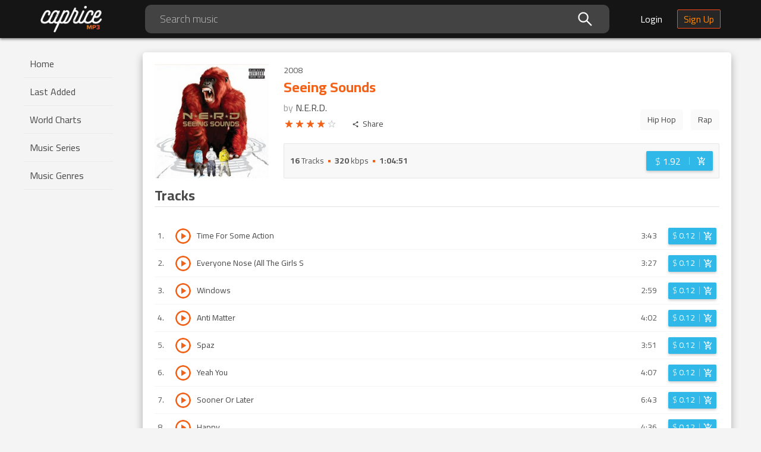

--- FILE ---
content_type: text/html; charset=utf-8
request_url: https://mp3caprice.com/release/seeing-sounds-909
body_size: 12844
content:
<!doctype html>
    <html lang="en-US" xmlns:fb="http://www.facebook.com/2008/fbml">
      <head>
        
        <title data-react-helmet="true">Seeing Sounds by N.E.R.D. Buy and Download</title>
        <meta data-react-helmet="true" charset="utf-8"/><meta data-react-helmet="true" http-equiv="X-UA-Compatible" content="IE=edge"/><meta data-react-helmet="true" name="viewport" content="width=device-width, initial-scale=1, maximum-scale=1, user-scalable=0"/><meta data-react-helmet="true" name="msapplication-TileColor" content="#ffffff"/><meta data-react-helmet="true" name="msapplication-TileImage" content="/static/ce4819187021678149c6640ddfd8e430.png"/><meta data-react-helmet="true" name="theme-color" content="#ffffff"/><meta data-react-helmet="true" property="og:site_name" content="Mp3Caprice.com"/><meta data-react-helmet="true" property="fb:admins" content="100001529135271"/><meta data-react-helmet="true" property="fb:app_id" content="1488350481418079"/><meta data-react-helmet="true" name="description" content="Discover, buy and download high quality mp3 music of Seeing Sounds 2008 by N.E.R.D. at Mp3Caprice."/><meta data-react-helmet="true" property="og:type" content="music.album"/><meta data-react-helmet="true" property="og:title" content="Seeing Sounds"/><meta data-react-helmet="true" property="og:url" content="https://mp3caprice.com/release/seeing-sounds-909"/><meta data-react-helmet="true" property="og:image" content="https://cvr.mp3caprice.com/covers/albums/000/909/230.jpg"/><meta data-react-helmet="true" property="og:description" content="Discover, buy and download high quality mp3 music of Seeing Sounds 2008 by N.E.R.D. at Mp3Caprice."/><meta data-react-helmet="true" property="music:album:track" content="16"/><meta data-react-helmet="true" property="music:musician" content="https://mp3caprice.com/artists/n-e-r-d-341"/><meta data-react-helmet="true" property="mc:dp" content="/catalog/release/seeing-sounds-909"/><meta data-react-helmet="true" property="mc:page" content="Release"/>
        <link data-react-helmet="true" rel="stylesheet" href="https://fonts.googleapis.com/css2?family=Cairo:wght@300;400;700&amp;display=swap" type="text/css"/><link data-react-helmet="true" rel="apple-touch-icon" sizes="57x57" href="/static/1240c14cbac05010c78f81057e09d3b9.png"/><link data-react-helmet="true" rel="apple-touch-icon" sizes="60x60" href="/static/e350a52ec148b661ab63f4e3e0c41ebb.png"/><link data-react-helmet="true" rel="apple-touch-icon" sizes="72x72" href="/static/8695e427d51107400c593d5fa11d85f3.png"/><link data-react-helmet="true" rel="apple-touch-icon" sizes="76x76" href="/static/adb38c338cdcdb3f81fe44d8d726e1b7.png"/><link data-react-helmet="true" rel="apple-touch-icon" sizes="114x114" href="/static/332fe2a8a426f8bdc9db3d85ac12f087.png"/><link data-react-helmet="true" rel="apple-touch-icon" sizes="120x120" href="/static/b4a9cfaa285ad0c8dd981ec374dc37c2.png"/><link data-react-helmet="true" rel="apple-touch-icon" sizes="144x144" href="/static/ce4819187021678149c6640ddfd8e430.png"/><link data-react-helmet="true" rel="apple-touch-icon" sizes="152x152" href="/static/3f8fb18077910b7f88a0808d9a1db4b9.png"/><link data-react-helmet="true" rel="apple-touch-icon" sizes="180x180" href="/static/1a71ee2232c637e72007f0f368aaa8db.png"/><link data-react-helmet="true" rel="icon" type="image/png" sizes="192x192" href="/static/c357e990bbc5c3589f6dca92d0d06f85.png"/><link data-react-helmet="true" rel="icon" type="image/png" sizes="32x32" href="/static/3ac99865425c5f0ca6fadda8775a1d69.png"/><link data-react-helmet="true" rel="icon" type="image/png" sizes="96x96" href="/static/738f0a297d3b9e658ee3d8aa9c0b8da5.png"/><link data-react-helmet="true" rel="icon" type="image/png" sizes="16x16" href="/static/cbb5ea608886e4187fdf479c04da4944.png"/>
        <script data-react-helmet="true" async="true" src="https://www.googletagmanager.com/gtag/js?id=AW-1047368080"></script><script data-react-helmet="true" >
          window.dataLayer = window.dataLayer || [ ] ;
          function gtag(){dataLayer.push(arguments);}
          gtag('js', new Date () ) ;
          gtag('config', 'AW-1047368080', {'send_page_view': false});
        </script><script data-react-helmet="true" >
          (function(d, s, id) {
            var js, fjs = d.getElementsByTagName(s)[0];
            if (d.getElementById(id)) return;
            js = d.createElement(s); js.id = id;
            js.src = "https://connect.facebook.net/en_US/sdk.js#xfbml=1&version=v3.0&appId=1488350481418079";
            fjs.parentNode.insertBefore(js, fjs);
          }(document, 'script', 'facebook-jssdk'));
        </script><script data-react-helmet="true" defer="true" src="https://static.addtoany.com/menu/page.js"></script>
        <link data-chunk="main" rel="stylesheet" href="/static/70f65f55dfe7b87a9d28.css">
<link data-chunk="containers-Release-Release" rel="stylesheet" href="/static/de6ebda719f2ba27ce1f.css">
<link data-chunk="containers-Release-Release" rel="stylesheet" href="/static/1001e5b16dfd7b137e4e.css">
<link data-chunk="containers-Release-Release" rel="stylesheet" href="/static/d52a7b6aa20b071c40ca.css">
        <link data-chunk="main" rel="preload" as="style" href="/static/70f65f55dfe7b87a9d28.css">
<link data-chunk="main" rel="preload" as="script" href="/static/main.ab0f37fe82a4f95e182b.js">
<link data-chunk="containers-Release-Release" rel="preload" as="style" href="/static/de6ebda719f2ba27ce1f.css">
<link data-chunk="containers-Release-Release" rel="preload" as="script" href="/static/vendors~containers-AccountStatements~containers-Artist~containers-Artist-Artist~containers-Chart~con~75728607.985df63431c6b02b3466.js">
<link data-chunk="containers-Release-Release" rel="preload" as="style" href="/static/1001e5b16dfd7b137e4e.css">
<link data-chunk="containers-Release-Release" rel="preload" as="script" href="/static/vendors~containers-Artist~containers-Artist-Artist~containers-Checkout~containers-Checkout-Checkout~~183f954a.0c3a7a40c8ba7f15290d.js">
<link data-chunk="containers-Release-Release" rel="preload" as="script" href="/static/vendors~containers-Artist~containers-Artist-Artist~containers-Downloads~containers-Downloads-Downloa~d5fe683f.db3151e1543c4674be9c.js">
<link data-chunk="containers-Release-Release" rel="preload" as="script" href="/static/vendors~containers-Feedback~containers-Feedback-Feedback~containers-MusicRequests~containers-MusicRe~890f33b2.08bdef2a64d45d73d4f9.js">
<link data-chunk="containers-Release-Release" rel="preload" as="style" href="/static/d52a7b6aa20b071c40ca.css">
<link data-chunk="containers-Release-Release" rel="preload" as="script" href="/static/containers-Release-Release.ac660fda533512465609.js">
      </head>
      <body>
        <div id="root"><div class="App__appContainer--nwCal"><header class="Header__headerContainer--3XuQA"><div class="Header__innerHeader--3H3W1"><button type="button" class="hidden-desktop Header__menuFold--3Ql3N"><svg class="Header__triggerIcon--1BMV_ Header__icons--1nywN" width="36" height="36" viewBox="0 0 36 36"><path d="M4 27h28v-3H4v3zm0-8h28v-3H4v3zM4 8v3h28V8H4z"></path></svg></button><div class="Header__logoPlaceholder--1N5MQ"><a class="Header__logoLink--36dJo" href="/"><img class="Header__logo--4H9G8" alt="Mp3Caprice Logo" src="/static/3fad5d0e5a0665c521936f2686f06bf7.png" srcSet="/static/c9486b98911ce7420884187767f6fa02.png 2x, /static/eca3c0cd7a31949cfd45ec12c4723e30.png 3x" width="106" height="46"/></a></div><div class="Header__searchInput--3JClR visible-desktop"><div class="Search__certainCategorySearchWrapper--2tdAk"><span class="Search__input--3Uy7B ant-input-affix-wrapper"><input type="text" value="" placeholder="Search music" class="ant-input"/><span class="ant-input-suffix"><i aria-label="icon: search" class="anticon anticon-search Search__certainCategoryIcon--3rXM9"><svg viewBox="64 64 896 896" focusable="false" class="" data-icon="search" width="1em" height="1em" fill="currentColor" aria-hidden="true"><path d="M909.6 854.5L649.9 594.8C690.2 542.7 712 479 712 412c0-80.2-31.3-155.4-87.9-212.1-56.6-56.7-132-87.9-212.1-87.9s-155.5 31.3-212.1 87.9C143.2 256.5 112 331.8 112 412c0 80.1 31.3 155.5 87.9 212.1C256.5 680.8 331.8 712 412 712c67 0 130.6-21.8 182.7-62l259.7 259.6a8.2 8.2 0 0 0 11.6 0l43.6-43.5a8.2 8.2 0 0 0 0-11.6zM570.4 570.4C528 612.7 471.8 636 412 636s-116-23.3-158.4-65.6C211.3 528 188 471.8 188 412s23.3-116.1 65.6-158.4C296 211.3 352.2 188 412 188s116.1 23.2 158.4 65.6S636 352.2 636 412s-23.3 116.1-65.6 158.4z"></path></svg></i></span></span></div></div><div class="Header__rightIconsWrapper--1IWh9"><div class="hidden-desktop Header__headerIcon--2gOZl Header__searchIcon--1Bk-B"><button type="button"><svg class="Header__icons--1nywN" width="24" height="24" viewBox="0 0 24 24"><path d="M15.5 14h-.79l-.28-.27C15.41 12.59 16 11.11 16 9.5 16 5.91 13.09 3 9.5 3S3 5.91 3 9.5 5.91 16 9.5 16c1.61 0 3.09-.59 4.23-1.57l.27.28v.79l5 4.99L20.49 19l-4.99-5zm-6 0C7.01 14 5 11.99 5 9.5S7.01 5 9.5 5 14 7.01 14 9.5 11.99 14 9.5 14z"></path></svg></button></div><div class="visible-desktop"><a class="Header__loginBtn--69v_0" href="/shop/login">Login</a><a class="Header__signUpBtn--ryLVy" href="/shop/signup">Sign Up</a></div><div class="hidden-desktop Header__anonymousLogin--3OXwD Header__headerIcon--2gOZl"><a class="Header__personIcon--3btqD" href="/shop/login"><svg width="22" height="22" viewBox="0 0 22 22"><path fill="none" fill-rule="evenodd" stroke="#FFF" stroke-width="2" d="M11 13.515c1.238 0 2.595.18 4.072.539 1.677.42 3.034.978 4.072 1.677C20.38 16.549 21 17.467 21 18.485V21H1v-2.515c0-1.018.619-1.936 1.856-2.754 1.038-.7 2.395-1.258 4.072-1.677 1.477-.36 2.834-.539 4.072-.539zM11 11a4.79 4.79 0 0 1-2.485-.674 5.081 5.081 0 0 1-1.811-1.811A4.79 4.79 0 0 1 6.03 6.03c0-.898.224-1.737.674-2.515a5.01 5.01 0 0 1 1.811-1.841A4.79 4.79 0 0 1 11 1a4.79 4.79 0 0 1 2.485.674 5.01 5.01 0 0 1 1.811 1.841c.45.778.674 1.617.674 2.515a4.79 4.79 0 0 1-.674 2.485 5.081 5.081 0 0 1-1.811 1.811A4.79 4.79 0 0 1 11 11z"></path></svg></a></div></div></div></header><div class="App__container--1AssU" id="app-container"><div class="Sider__container--1BR9f"><div class="Sider__sider--20XZu"><div class="Sider__logoWrap--1VNfC hidden-desktop"><img class="Sider__logo--2Cdv8" alt="Mp3Caprice Logo" src="/static/d16bff6a9c9d9171a4284b7946c4f3f2.png" srcSet="/static/a56462324fa321e1bc881007102ff55d.png 2x, /static/5cdb7717eee2547f28e522ffdd26db1c.png 3x" width="107" height="48"/><svg class="Sider__closeIcon--2VoN0" width="24" height="24" viewBox="0 0 24 24"><path d="M19 6.41L17.59 5 12 10.59 6.41 5 5 6.41 10.59 12 5 17.59 6.41 19 12 13.41 17.59 19 19 17.59 13.41 12z"></path></svg></div><nav class="Menu__menuContainer--BDA0Z"><ul class=""><li class="Menu__menuItem--3MwfO"><a href="/">Home</a></li><li class="Menu__menuItem--3MwfO"><a href="/last-added">Last Added</a></li><li class="Menu__menuItem--3MwfO"><a href="/chart/caprice">World Charts</a></li><li class="Menu__menuItem--3MwfO"><a href="/series">Music Series</a></li><li class="Menu__menuItem--3MwfO"><a href="/genre">Music Genres</a></li></ul></nav><div data-href="http://mp3caprice.com" class="fb-like FacebookShare__fbLike--1FOoz" data-layout="button_count" data-action="like" data-size="small" data-show-faces="true" data-share="true"></div></div></div><section class="App__contentWrap--ZiyRG ant-layout"><main class="App__contentContainer--7BcAZ ant-layout-content"><div class="Release__releaseContainer--3tAuq"><div class="Release__releaseInfo--3eCBE"><div class="Release__photoCover--L4U2B"><img alt="Seeing Sounds mp3 Album by N.E.R.D." src="https://cvr.mp3caprice.com/covers/albums/000/909/230.jpg" width="100%"/></div><div class="Release__rightBlock--3lpV0"><div class="Release__yearSeries--yK5t6"><span class="Release__year--IiiR9">2008</span></div><div class="Release__info--158VM"><div class="Release__titles--2omF0"><h1 class="Release__mainTitle--2-vzm"><span class="Release__title--2bgkD">Seeing Sounds</span><span class="Release__artist--1_2ce">by <a href="/artist/n-e-r-d-341">N.E.R.D.</a></span></h1><div class="Release__rateAndShare--2bFq7"><div class="Release__topRate--AX6Ve"><ul class="ant-rate ant-rate-disabled" tabindex="-1" role="radiogroup"><li class="ant-rate-star ant-rate-star-full"><div role="radio" aria-checked="true" aria-posinset="1" aria-setsize="5" tabindex="0"><div class="ant-rate-star-first"><svg width="18" height="18" viewBox="0 0 18 18"><path d="M9 11.3l3.71 2.7-1.42-4.36L15 7h-4.55L9 2.5 7.55 7H3l3.71 2.64L5.29 14z"></path></svg></div><div class="ant-rate-star-second"><svg width="18" height="18" viewBox="0 0 18 18"><path d="M9 11.3l3.71 2.7-1.42-4.36L15 7h-4.55L9 2.5 7.55 7H3l3.71 2.64L5.29 14z"></path></svg></div></div></li><li class="ant-rate-star ant-rate-star-full"><div role="radio" aria-checked="true" aria-posinset="2" aria-setsize="5" tabindex="0"><div class="ant-rate-star-first"><svg width="18" height="18" viewBox="0 0 18 18"><path d="M9 11.3l3.71 2.7-1.42-4.36L15 7h-4.55L9 2.5 7.55 7H3l3.71 2.64L5.29 14z"></path></svg></div><div class="ant-rate-star-second"><svg width="18" height="18" viewBox="0 0 18 18"><path d="M9 11.3l3.71 2.7-1.42-4.36L15 7h-4.55L9 2.5 7.55 7H3l3.71 2.64L5.29 14z"></path></svg></div></div></li><li class="ant-rate-star ant-rate-star-full"><div role="radio" aria-checked="true" aria-posinset="3" aria-setsize="5" tabindex="0"><div class="ant-rate-star-first"><svg width="18" height="18" viewBox="0 0 18 18"><path d="M9 11.3l3.71 2.7-1.42-4.36L15 7h-4.55L9 2.5 7.55 7H3l3.71 2.64L5.29 14z"></path></svg></div><div class="ant-rate-star-second"><svg width="18" height="18" viewBox="0 0 18 18"><path d="M9 11.3l3.71 2.7-1.42-4.36L15 7h-4.55L9 2.5 7.55 7H3l3.71 2.64L5.29 14z"></path></svg></div></div></li><li class="ant-rate-star ant-rate-star-full"><div role="radio" aria-checked="true" aria-posinset="4" aria-setsize="5" tabindex="0"><div class="ant-rate-star-first"><svg width="18" height="18" viewBox="0 0 18 18"><path d="M9 11.3l3.71 2.7-1.42-4.36L15 7h-4.55L9 2.5 7.55 7H3l3.71 2.64L5.29 14z"></path></svg></div><div class="ant-rate-star-second"><svg width="18" height="18" viewBox="0 0 18 18"><path d="M9 11.3l3.71 2.7-1.42-4.36L15 7h-4.55L9 2.5 7.55 7H3l3.71 2.64L5.29 14z"></path></svg></div></div></li><li class="ant-rate-star ant-rate-star-zero"><div role="radio" aria-checked="false" aria-posinset="5" aria-setsize="5" tabindex="0"><div class="ant-rate-star-first"><svg width="18" height="18" viewBox="0 0 18 18"><path d="M9 11.3l3.71 2.7-1.42-4.36L15 7h-4.55L9 2.5 7.55 7H3l3.71 2.64L5.29 14z"></path></svg></div><div class="ant-rate-star-second"><svg width="18" height="18" viewBox="0 0 18 18"><path d="M9 11.3l3.71 2.7-1.42-4.36L15 7h-4.55L9 2.5 7.55 7H3l3.71 2.64L5.29 14z"></path></svg></div></div></li></ul></div><div><button type="button" class="Release__share--33tmJ a2a_dd"><svg class="Release__shareIcon--2YxpS" width="24" height="24" viewBox="0 0 24 24"><path d="M18 16.08c-.76 0-1.44.3-1.96.77L8.91 12.7c.05-.23.09-.46.09-.7s-.04-.47-.09-.7l7.05-4.11c.54.5 1.25.81 2.04.81 1.66 0 3-1.34 3-3s-1.34-3-3-3-3 1.34-3 3c0 .24.04.47.09.7L8.04 9.81C7.5 9.31 6.79 9 6 9c-1.66 0-3 1.34-3 3s1.34 3 3 3c.79 0 1.5-.31 2.04-.81l7.12 4.16c-.05.21-.08.43-.08.65 0 1.61 1.31 2.92 2.92 2.92 1.61 0 2.92-1.31 2.92-2.92s-1.31-2.92-2.92-2.92z"></path></svg>Share</button></div></div></div><ul class="Release__genresList--2_KZ8"><li class="Release__tag--GRcFR"><a href="/genre/hip-hop-69">Hip Hop</a></li><li class="Release__tag--GRcFR"><a href="/genre/rap-91">Rap</a></li></ul></div><div class="Release__details--3eYRf"><ul class="Release__summary--30rh5"><li><strong>16</strong> Tracks</li><li class="Release__sep--2wFjs"></li><li><strong>320</strong> kbps</li><li class="Release__sep--2wFjs"></li><li><strong>1:04:51</strong></li></ul><div class="BuyButton__btnWrapper--_9L_k"><a rel="nofollow" class="BuyButton__btn--BaCIl BuyButton__btn-large--38yvp" aria-label="Login before adding to cart" href="/shop/login?to=%2Frelease%2Fseeing-sounds-909"><span class="BuyButton__price--3Firq"><span>$ <strong>1.92</strong></span></span><span class="BuyButton__sep--1HabI"></span><span class="BuyButton__cart--o8d3F"><svg class="BuyButton__cartIcon--555Ul" width="24" height="24" viewBox="0 0 24 24"><path d="M11 9h2V6h3V4h-3V1h-2v3H8v2h3v3zm-4 9c-1.1 0-1.99.9-1.99 2S5.9 22 7 22s2-.9 2-2-.9-2-2-2zm10 0c-1.1 0-1.99.9-1.99 2s.89 2 1.99 2 2-.9 2-2-.9-2-2-2zm-9.83-3.25l.03-.12.9-1.63h7.45c.75 0 1.41-.41 1.75-1.03l3.86-7.01L19.42 4h-.01l-1.1 2-2.76 5H8.53l-.13-.27L6.16 6l-.95-2-.94-2H1v2h2l3.6 7.59-1.35 2.45c-.16.28-.25.61-.25.96 0 1.1.9 2 2 2h12v-2H7.42c-.13 0-.25-.11-.25-.25z"></path></svg></span></a></div></div></div></div><div class="SheetTitle__sectionTitle--3sYxs" id="tracks"><h3 class="SheetTitle__sectionHeader--3xMOA">Tracks</h3></div><div class="ant-spin-nested-loading"><div class="ant-spin-container"><div class="Release__tracksContainer--1SuC9"><div><div class="TrackItem__trackItem---1yma" id="track-10981"><span class="TrackItem__position--22G6S">1<!-- -->.</span><button type="button" class="PreviewTrack__container--1cfb6 TrackItem__preview--2pyj8" aria-label="Play track Time For Some Action"><span class="PreviewTrack__progress--D4ae5"><div class="ant-progress ant-progress-circle ant-progress-status-success ant-progress-show-info ant-progress-default hidden-desktop"><div class="ant-progress-inner" style="width:30px;height:30px;font-size:10.5px"><svg class="ant-progress-circle " viewBox="0 0 100 100"><path class="ant-progress-circle-trail" d="M 50,50 m 0,-45
   a 45,45 0 1 1 0,90
   a 45,45 0 1 1 0,-90" stroke="#f2f2f2" stroke-linecap="round" stroke-width="10" fill-opacity="0" style="stroke:#f2f2f2;stroke-dasharray:282.7433388230814px 282.7433388230814px;stroke-dashoffset:-0px;transition:stroke-dashoffset .3s ease 0s, stroke-dasharray .3s ease 0s, stroke .3s, stroke-width .06s ease .3s"></path><path class="ant-progress-circle-path" d="M 50,50 m 0,-45
   a 45,45 0 1 1 0,90
   a 45,45 0 1 1 0,-90" stroke="" stroke-linecap="round" stroke-width="10" opacity="1" fill-opacity="0" style="stroke:#87d068;stroke-dasharray:282.7433388230814px 282.7433388230814px;stroke-dashoffset:-0px;transition:stroke-dashoffset .3s ease 0s, stroke-dasharray .3s ease 0s, stroke .3s, stroke-width .06s ease .3s"></path></svg><span class="ant-progress-text"><svg class="PreviewTrack__icon--2nw_p" width="24" height="24" viewBox="0 0 24 24"><path d="M8 5v14l11-7z"></path></svg></span></div></div><div class="ant-progress ant-progress-circle ant-progress-status-success ant-progress-show-info ant-progress-default visible-desktop"><div class="ant-progress-inner" style="width:26px;height:26px;font-size:9.9px"><svg class="ant-progress-circle " viewBox="0 0 100 100"><path class="ant-progress-circle-trail" d="M 50,50 m 0,-45
   a 45,45 0 1 1 0,90
   a 45,45 0 1 1 0,-90" stroke="#f2f2f2" stroke-linecap="round" stroke-width="10" fill-opacity="0" style="stroke:#f2f2f2;stroke-dasharray:282.7433388230814px 282.7433388230814px;stroke-dashoffset:-0px;transition:stroke-dashoffset .3s ease 0s, stroke-dasharray .3s ease 0s, stroke .3s, stroke-width .06s ease .3s"></path><path class="ant-progress-circle-path" d="M 50,50 m 0,-45
   a 45,45 0 1 1 0,90
   a 45,45 0 1 1 0,-90" stroke="" stroke-linecap="round" stroke-width="10" opacity="1" fill-opacity="0" style="stroke:#87d068;stroke-dasharray:282.7433388230814px 282.7433388230814px;stroke-dashoffset:-0px;transition:stroke-dashoffset .3s ease 0s, stroke-dasharray .3s ease 0s, stroke .3s, stroke-width .06s ease .3s"></path></svg><span class="ant-progress-text"><svg class="PreviewTrack__icon--2nw_p" width="24" height="24" viewBox="0 0 24 24"><path d="M8 5v14l11-7z"></path></svg></span></div></div></span></button><div></div><span class="TrackItem__title--2C0AN">Time For Some Action</span><span class="TrackItem__duration--bfEcg visible-desktop">3:43</span><div class="TrackItem__actions--2rj77"><div class="BuyButton__btnWrapper--_9L_k"><a rel="nofollow" class="BuyButton__btn--BaCIl" aria-label="Login before adding to cart" href="/shop/login?to=%2Frelease%2Fseeing-sounds-909"><span class="BuyButton__price--3Firq"><span>$ <strong>0.12</strong></span></span><span class="BuyButton__sep--1HabI"></span><span class="BuyButton__cart--o8d3F"><svg class="BuyButton__cartIcon--555Ul" width="24" height="24" viewBox="0 0 24 24"><path d="M11 9h2V6h3V4h-3V1h-2v3H8v2h3v3zm-4 9c-1.1 0-1.99.9-1.99 2S5.9 22 7 22s2-.9 2-2-.9-2-2-2zm10 0c-1.1 0-1.99.9-1.99 2s.89 2 1.99 2 2-.9 2-2-.9-2-2-2zm-9.83-3.25l.03-.12.9-1.63h7.45c.75 0 1.41-.41 1.75-1.03l3.86-7.01L19.42 4h-.01l-1.1 2-2.76 5H8.53l-.13-.27L6.16 6l-.95-2-.94-2H1v2h2l3.6 7.59-1.35 2.45c-.16.28-.25.61-.25.96 0 1.1.9 2 2 2h12v-2H7.42c-.13 0-.25-.11-.25-.25z"></path></svg></span></a></div></div></div><div class="TrackItem__trackItem---1yma" id="track-10984"><span class="TrackItem__position--22G6S">2<!-- -->.</span><button type="button" class="PreviewTrack__container--1cfb6 TrackItem__preview--2pyj8" aria-label="Play track Everyone Nose (All The Girls S"><span class="PreviewTrack__progress--D4ae5"><div class="ant-progress ant-progress-circle ant-progress-status-success ant-progress-show-info ant-progress-default hidden-desktop"><div class="ant-progress-inner" style="width:30px;height:30px;font-size:10.5px"><svg class="ant-progress-circle " viewBox="0 0 100 100"><path class="ant-progress-circle-trail" d="M 50,50 m 0,-45
   a 45,45 0 1 1 0,90
   a 45,45 0 1 1 0,-90" stroke="#f2f2f2" stroke-linecap="round" stroke-width="10" fill-opacity="0" style="stroke:#f2f2f2;stroke-dasharray:282.7433388230814px 282.7433388230814px;stroke-dashoffset:-0px;transition:stroke-dashoffset .3s ease 0s, stroke-dasharray .3s ease 0s, stroke .3s, stroke-width .06s ease .3s"></path><path class="ant-progress-circle-path" d="M 50,50 m 0,-45
   a 45,45 0 1 1 0,90
   a 45,45 0 1 1 0,-90" stroke="" stroke-linecap="round" stroke-width="10" opacity="1" fill-opacity="0" style="stroke:#87d068;stroke-dasharray:282.7433388230814px 282.7433388230814px;stroke-dashoffset:-0px;transition:stroke-dashoffset .3s ease 0s, stroke-dasharray .3s ease 0s, stroke .3s, stroke-width .06s ease .3s"></path></svg><span class="ant-progress-text"><svg class="PreviewTrack__icon--2nw_p" width="24" height="24" viewBox="0 0 24 24"><path d="M8 5v14l11-7z"></path></svg></span></div></div><div class="ant-progress ant-progress-circle ant-progress-status-success ant-progress-show-info ant-progress-default visible-desktop"><div class="ant-progress-inner" style="width:26px;height:26px;font-size:9.9px"><svg class="ant-progress-circle " viewBox="0 0 100 100"><path class="ant-progress-circle-trail" d="M 50,50 m 0,-45
   a 45,45 0 1 1 0,90
   a 45,45 0 1 1 0,-90" stroke="#f2f2f2" stroke-linecap="round" stroke-width="10" fill-opacity="0" style="stroke:#f2f2f2;stroke-dasharray:282.7433388230814px 282.7433388230814px;stroke-dashoffset:-0px;transition:stroke-dashoffset .3s ease 0s, stroke-dasharray .3s ease 0s, stroke .3s, stroke-width .06s ease .3s"></path><path class="ant-progress-circle-path" d="M 50,50 m 0,-45
   a 45,45 0 1 1 0,90
   a 45,45 0 1 1 0,-90" stroke="" stroke-linecap="round" stroke-width="10" opacity="1" fill-opacity="0" style="stroke:#87d068;stroke-dasharray:282.7433388230814px 282.7433388230814px;stroke-dashoffset:-0px;transition:stroke-dashoffset .3s ease 0s, stroke-dasharray .3s ease 0s, stroke .3s, stroke-width .06s ease .3s"></path></svg><span class="ant-progress-text"><svg class="PreviewTrack__icon--2nw_p" width="24" height="24" viewBox="0 0 24 24"><path d="M8 5v14l11-7z"></path></svg></span></div></div></span></button><div></div><span class="TrackItem__title--2C0AN">Everyone Nose (All The Girls S</span><span class="TrackItem__duration--bfEcg visible-desktop">3:27</span><div class="TrackItem__actions--2rj77"><div class="BuyButton__btnWrapper--_9L_k"><a rel="nofollow" class="BuyButton__btn--BaCIl" aria-label="Login before adding to cart" href="/shop/login?to=%2Frelease%2Fseeing-sounds-909"><span class="BuyButton__price--3Firq"><span>$ <strong>0.12</strong></span></span><span class="BuyButton__sep--1HabI"></span><span class="BuyButton__cart--o8d3F"><svg class="BuyButton__cartIcon--555Ul" width="24" height="24" viewBox="0 0 24 24"><path d="M11 9h2V6h3V4h-3V1h-2v3H8v2h3v3zm-4 9c-1.1 0-1.99.9-1.99 2S5.9 22 7 22s2-.9 2-2-.9-2-2-2zm10 0c-1.1 0-1.99.9-1.99 2s.89 2 1.99 2 2-.9 2-2-.9-2-2-2zm-9.83-3.25l.03-.12.9-1.63h7.45c.75 0 1.41-.41 1.75-1.03l3.86-7.01L19.42 4h-.01l-1.1 2-2.76 5H8.53l-.13-.27L6.16 6l-.95-2-.94-2H1v2h2l3.6 7.59-1.35 2.45c-.16.28-.25.61-.25.96 0 1.1.9 2 2 2h12v-2H7.42c-.13 0-.25-.11-.25-.25z"></path></svg></span></a></div></div></div><div class="TrackItem__trackItem---1yma" id="track-10987"><span class="TrackItem__position--22G6S">3<!-- -->.</span><button type="button" class="PreviewTrack__container--1cfb6 TrackItem__preview--2pyj8" aria-label="Play track Windows"><span class="PreviewTrack__progress--D4ae5"><div class="ant-progress ant-progress-circle ant-progress-status-success ant-progress-show-info ant-progress-default hidden-desktop"><div class="ant-progress-inner" style="width:30px;height:30px;font-size:10.5px"><svg class="ant-progress-circle " viewBox="0 0 100 100"><path class="ant-progress-circle-trail" d="M 50,50 m 0,-45
   a 45,45 0 1 1 0,90
   a 45,45 0 1 1 0,-90" stroke="#f2f2f2" stroke-linecap="round" stroke-width="10" fill-opacity="0" style="stroke:#f2f2f2;stroke-dasharray:282.7433388230814px 282.7433388230814px;stroke-dashoffset:-0px;transition:stroke-dashoffset .3s ease 0s, stroke-dasharray .3s ease 0s, stroke .3s, stroke-width .06s ease .3s"></path><path class="ant-progress-circle-path" d="M 50,50 m 0,-45
   a 45,45 0 1 1 0,90
   a 45,45 0 1 1 0,-90" stroke="" stroke-linecap="round" stroke-width="10" opacity="1" fill-opacity="0" style="stroke:#87d068;stroke-dasharray:282.7433388230814px 282.7433388230814px;stroke-dashoffset:-0px;transition:stroke-dashoffset .3s ease 0s, stroke-dasharray .3s ease 0s, stroke .3s, stroke-width .06s ease .3s"></path></svg><span class="ant-progress-text"><svg class="PreviewTrack__icon--2nw_p" width="24" height="24" viewBox="0 0 24 24"><path d="M8 5v14l11-7z"></path></svg></span></div></div><div class="ant-progress ant-progress-circle ant-progress-status-success ant-progress-show-info ant-progress-default visible-desktop"><div class="ant-progress-inner" style="width:26px;height:26px;font-size:9.9px"><svg class="ant-progress-circle " viewBox="0 0 100 100"><path class="ant-progress-circle-trail" d="M 50,50 m 0,-45
   a 45,45 0 1 1 0,90
   a 45,45 0 1 1 0,-90" stroke="#f2f2f2" stroke-linecap="round" stroke-width="10" fill-opacity="0" style="stroke:#f2f2f2;stroke-dasharray:282.7433388230814px 282.7433388230814px;stroke-dashoffset:-0px;transition:stroke-dashoffset .3s ease 0s, stroke-dasharray .3s ease 0s, stroke .3s, stroke-width .06s ease .3s"></path><path class="ant-progress-circle-path" d="M 50,50 m 0,-45
   a 45,45 0 1 1 0,90
   a 45,45 0 1 1 0,-90" stroke="" stroke-linecap="round" stroke-width="10" opacity="1" fill-opacity="0" style="stroke:#87d068;stroke-dasharray:282.7433388230814px 282.7433388230814px;stroke-dashoffset:-0px;transition:stroke-dashoffset .3s ease 0s, stroke-dasharray .3s ease 0s, stroke .3s, stroke-width .06s ease .3s"></path></svg><span class="ant-progress-text"><svg class="PreviewTrack__icon--2nw_p" width="24" height="24" viewBox="0 0 24 24"><path d="M8 5v14l11-7z"></path></svg></span></div></div></span></button><div></div><span class="TrackItem__title--2C0AN">Windows</span><span class="TrackItem__duration--bfEcg visible-desktop">2:59</span><div class="TrackItem__actions--2rj77"><div class="BuyButton__btnWrapper--_9L_k"><a rel="nofollow" class="BuyButton__btn--BaCIl" aria-label="Login before adding to cart" href="/shop/login?to=%2Frelease%2Fseeing-sounds-909"><span class="BuyButton__price--3Firq"><span>$ <strong>0.12</strong></span></span><span class="BuyButton__sep--1HabI"></span><span class="BuyButton__cart--o8d3F"><svg class="BuyButton__cartIcon--555Ul" width="24" height="24" viewBox="0 0 24 24"><path d="M11 9h2V6h3V4h-3V1h-2v3H8v2h3v3zm-4 9c-1.1 0-1.99.9-1.99 2S5.9 22 7 22s2-.9 2-2-.9-2-2-2zm10 0c-1.1 0-1.99.9-1.99 2s.89 2 1.99 2 2-.9 2-2-.9-2-2-2zm-9.83-3.25l.03-.12.9-1.63h7.45c.75 0 1.41-.41 1.75-1.03l3.86-7.01L19.42 4h-.01l-1.1 2-2.76 5H8.53l-.13-.27L6.16 6l-.95-2-.94-2H1v2h2l3.6 7.59-1.35 2.45c-.16.28-.25.61-.25.96 0 1.1.9 2 2 2h12v-2H7.42c-.13 0-.25-.11-.25-.25z"></path></svg></span></a></div></div></div><div class="TrackItem__trackItem---1yma" id="track-10986"><span class="TrackItem__position--22G6S">4<!-- -->.</span><button type="button" class="PreviewTrack__container--1cfb6 TrackItem__preview--2pyj8" aria-label="Play track Anti Matter"><span class="PreviewTrack__progress--D4ae5"><div class="ant-progress ant-progress-circle ant-progress-status-success ant-progress-show-info ant-progress-default hidden-desktop"><div class="ant-progress-inner" style="width:30px;height:30px;font-size:10.5px"><svg class="ant-progress-circle " viewBox="0 0 100 100"><path class="ant-progress-circle-trail" d="M 50,50 m 0,-45
   a 45,45 0 1 1 0,90
   a 45,45 0 1 1 0,-90" stroke="#f2f2f2" stroke-linecap="round" stroke-width="10" fill-opacity="0" style="stroke:#f2f2f2;stroke-dasharray:282.7433388230814px 282.7433388230814px;stroke-dashoffset:-0px;transition:stroke-dashoffset .3s ease 0s, stroke-dasharray .3s ease 0s, stroke .3s, stroke-width .06s ease .3s"></path><path class="ant-progress-circle-path" d="M 50,50 m 0,-45
   a 45,45 0 1 1 0,90
   a 45,45 0 1 1 0,-90" stroke="" stroke-linecap="round" stroke-width="10" opacity="1" fill-opacity="0" style="stroke:#87d068;stroke-dasharray:282.7433388230814px 282.7433388230814px;stroke-dashoffset:-0px;transition:stroke-dashoffset .3s ease 0s, stroke-dasharray .3s ease 0s, stroke .3s, stroke-width .06s ease .3s"></path></svg><span class="ant-progress-text"><svg class="PreviewTrack__icon--2nw_p" width="24" height="24" viewBox="0 0 24 24"><path d="M8 5v14l11-7z"></path></svg></span></div></div><div class="ant-progress ant-progress-circle ant-progress-status-success ant-progress-show-info ant-progress-default visible-desktop"><div class="ant-progress-inner" style="width:26px;height:26px;font-size:9.9px"><svg class="ant-progress-circle " viewBox="0 0 100 100"><path class="ant-progress-circle-trail" d="M 50,50 m 0,-45
   a 45,45 0 1 1 0,90
   a 45,45 0 1 1 0,-90" stroke="#f2f2f2" stroke-linecap="round" stroke-width="10" fill-opacity="0" style="stroke:#f2f2f2;stroke-dasharray:282.7433388230814px 282.7433388230814px;stroke-dashoffset:-0px;transition:stroke-dashoffset .3s ease 0s, stroke-dasharray .3s ease 0s, stroke .3s, stroke-width .06s ease .3s"></path><path class="ant-progress-circle-path" d="M 50,50 m 0,-45
   a 45,45 0 1 1 0,90
   a 45,45 0 1 1 0,-90" stroke="" stroke-linecap="round" stroke-width="10" opacity="1" fill-opacity="0" style="stroke:#87d068;stroke-dasharray:282.7433388230814px 282.7433388230814px;stroke-dashoffset:-0px;transition:stroke-dashoffset .3s ease 0s, stroke-dasharray .3s ease 0s, stroke .3s, stroke-width .06s ease .3s"></path></svg><span class="ant-progress-text"><svg class="PreviewTrack__icon--2nw_p" width="24" height="24" viewBox="0 0 24 24"><path d="M8 5v14l11-7z"></path></svg></span></div></div></span></button><div></div><span class="TrackItem__title--2C0AN">Anti Matter</span><span class="TrackItem__duration--bfEcg visible-desktop">4:02</span><div class="TrackItem__actions--2rj77"><div class="BuyButton__btnWrapper--_9L_k"><a rel="nofollow" class="BuyButton__btn--BaCIl" aria-label="Login before adding to cart" href="/shop/login?to=%2Frelease%2Fseeing-sounds-909"><span class="BuyButton__price--3Firq"><span>$ <strong>0.12</strong></span></span><span class="BuyButton__sep--1HabI"></span><span class="BuyButton__cart--o8d3F"><svg class="BuyButton__cartIcon--555Ul" width="24" height="24" viewBox="0 0 24 24"><path d="M11 9h2V6h3V4h-3V1h-2v3H8v2h3v3zm-4 9c-1.1 0-1.99.9-1.99 2S5.9 22 7 22s2-.9 2-2-.9-2-2-2zm10 0c-1.1 0-1.99.9-1.99 2s.89 2 1.99 2 2-.9 2-2-.9-2-2-2zm-9.83-3.25l.03-.12.9-1.63h7.45c.75 0 1.41-.41 1.75-1.03l3.86-7.01L19.42 4h-.01l-1.1 2-2.76 5H8.53l-.13-.27L6.16 6l-.95-2-.94-2H1v2h2l3.6 7.59-1.35 2.45c-.16.28-.25.61-.25.96 0 1.1.9 2 2 2h12v-2H7.42c-.13 0-.25-.11-.25-.25z"></path></svg></span></a></div></div></div><div class="TrackItem__trackItem---1yma" id="track-10994"><span class="TrackItem__position--22G6S">5<!-- -->.</span><button type="button" class="PreviewTrack__container--1cfb6 TrackItem__preview--2pyj8" aria-label="Play track Spaz"><span class="PreviewTrack__progress--D4ae5"><div class="ant-progress ant-progress-circle ant-progress-status-success ant-progress-show-info ant-progress-default hidden-desktop"><div class="ant-progress-inner" style="width:30px;height:30px;font-size:10.5px"><svg class="ant-progress-circle " viewBox="0 0 100 100"><path class="ant-progress-circle-trail" d="M 50,50 m 0,-45
   a 45,45 0 1 1 0,90
   a 45,45 0 1 1 0,-90" stroke="#f2f2f2" stroke-linecap="round" stroke-width="10" fill-opacity="0" style="stroke:#f2f2f2;stroke-dasharray:282.7433388230814px 282.7433388230814px;stroke-dashoffset:-0px;transition:stroke-dashoffset .3s ease 0s, stroke-dasharray .3s ease 0s, stroke .3s, stroke-width .06s ease .3s"></path><path class="ant-progress-circle-path" d="M 50,50 m 0,-45
   a 45,45 0 1 1 0,90
   a 45,45 0 1 1 0,-90" stroke="" stroke-linecap="round" stroke-width="10" opacity="1" fill-opacity="0" style="stroke:#87d068;stroke-dasharray:282.7433388230814px 282.7433388230814px;stroke-dashoffset:-0px;transition:stroke-dashoffset .3s ease 0s, stroke-dasharray .3s ease 0s, stroke .3s, stroke-width .06s ease .3s"></path></svg><span class="ant-progress-text"><svg class="PreviewTrack__icon--2nw_p" width="24" height="24" viewBox="0 0 24 24"><path d="M8 5v14l11-7z"></path></svg></span></div></div><div class="ant-progress ant-progress-circle ant-progress-status-success ant-progress-show-info ant-progress-default visible-desktop"><div class="ant-progress-inner" style="width:26px;height:26px;font-size:9.9px"><svg class="ant-progress-circle " viewBox="0 0 100 100"><path class="ant-progress-circle-trail" d="M 50,50 m 0,-45
   a 45,45 0 1 1 0,90
   a 45,45 0 1 1 0,-90" stroke="#f2f2f2" stroke-linecap="round" stroke-width="10" fill-opacity="0" style="stroke:#f2f2f2;stroke-dasharray:282.7433388230814px 282.7433388230814px;stroke-dashoffset:-0px;transition:stroke-dashoffset .3s ease 0s, stroke-dasharray .3s ease 0s, stroke .3s, stroke-width .06s ease .3s"></path><path class="ant-progress-circle-path" d="M 50,50 m 0,-45
   a 45,45 0 1 1 0,90
   a 45,45 0 1 1 0,-90" stroke="" stroke-linecap="round" stroke-width="10" opacity="1" fill-opacity="0" style="stroke:#87d068;stroke-dasharray:282.7433388230814px 282.7433388230814px;stroke-dashoffset:-0px;transition:stroke-dashoffset .3s ease 0s, stroke-dasharray .3s ease 0s, stroke .3s, stroke-width .06s ease .3s"></path></svg><span class="ant-progress-text"><svg class="PreviewTrack__icon--2nw_p" width="24" height="24" viewBox="0 0 24 24"><path d="M8 5v14l11-7z"></path></svg></span></div></div></span></button><div></div><span class="TrackItem__title--2C0AN">Spaz</span><span class="TrackItem__duration--bfEcg visible-desktop">3:51</span><div class="TrackItem__actions--2rj77"><div class="BuyButton__btnWrapper--_9L_k"><a rel="nofollow" class="BuyButton__btn--BaCIl" aria-label="Login before adding to cart" href="/shop/login?to=%2Frelease%2Fseeing-sounds-909"><span class="BuyButton__price--3Firq"><span>$ <strong>0.12</strong></span></span><span class="BuyButton__sep--1HabI"></span><span class="BuyButton__cart--o8d3F"><svg class="BuyButton__cartIcon--555Ul" width="24" height="24" viewBox="0 0 24 24"><path d="M11 9h2V6h3V4h-3V1h-2v3H8v2h3v3zm-4 9c-1.1 0-1.99.9-1.99 2S5.9 22 7 22s2-.9 2-2-.9-2-2-2zm10 0c-1.1 0-1.99.9-1.99 2s.89 2 1.99 2 2-.9 2-2-.9-2-2-2zm-9.83-3.25l.03-.12.9-1.63h7.45c.75 0 1.41-.41 1.75-1.03l3.86-7.01L19.42 4h-.01l-1.1 2-2.76 5H8.53l-.13-.27L6.16 6l-.95-2-.94-2H1v2h2l3.6 7.59-1.35 2.45c-.16.28-.25.61-.25.96 0 1.1.9 2 2 2h12v-2H7.42c-.13 0-.25-.11-.25-.25z"></path></svg></span></a></div></div></div><div class="TrackItem__trackItem---1yma" id="track-10983"><span class="TrackItem__position--22G6S">6<!-- -->.</span><button type="button" class="PreviewTrack__container--1cfb6 TrackItem__preview--2pyj8" aria-label="Play track Yeah You"><span class="PreviewTrack__progress--D4ae5"><div class="ant-progress ant-progress-circle ant-progress-status-success ant-progress-show-info ant-progress-default hidden-desktop"><div class="ant-progress-inner" style="width:30px;height:30px;font-size:10.5px"><svg class="ant-progress-circle " viewBox="0 0 100 100"><path class="ant-progress-circle-trail" d="M 50,50 m 0,-45
   a 45,45 0 1 1 0,90
   a 45,45 0 1 1 0,-90" stroke="#f2f2f2" stroke-linecap="round" stroke-width="10" fill-opacity="0" style="stroke:#f2f2f2;stroke-dasharray:282.7433388230814px 282.7433388230814px;stroke-dashoffset:-0px;transition:stroke-dashoffset .3s ease 0s, stroke-dasharray .3s ease 0s, stroke .3s, stroke-width .06s ease .3s"></path><path class="ant-progress-circle-path" d="M 50,50 m 0,-45
   a 45,45 0 1 1 0,90
   a 45,45 0 1 1 0,-90" stroke="" stroke-linecap="round" stroke-width="10" opacity="1" fill-opacity="0" style="stroke:#87d068;stroke-dasharray:282.7433388230814px 282.7433388230814px;stroke-dashoffset:-0px;transition:stroke-dashoffset .3s ease 0s, stroke-dasharray .3s ease 0s, stroke .3s, stroke-width .06s ease .3s"></path></svg><span class="ant-progress-text"><svg class="PreviewTrack__icon--2nw_p" width="24" height="24" viewBox="0 0 24 24"><path d="M8 5v14l11-7z"></path></svg></span></div></div><div class="ant-progress ant-progress-circle ant-progress-status-success ant-progress-show-info ant-progress-default visible-desktop"><div class="ant-progress-inner" style="width:26px;height:26px;font-size:9.9px"><svg class="ant-progress-circle " viewBox="0 0 100 100"><path class="ant-progress-circle-trail" d="M 50,50 m 0,-45
   a 45,45 0 1 1 0,90
   a 45,45 0 1 1 0,-90" stroke="#f2f2f2" stroke-linecap="round" stroke-width="10" fill-opacity="0" style="stroke:#f2f2f2;stroke-dasharray:282.7433388230814px 282.7433388230814px;stroke-dashoffset:-0px;transition:stroke-dashoffset .3s ease 0s, stroke-dasharray .3s ease 0s, stroke .3s, stroke-width .06s ease .3s"></path><path class="ant-progress-circle-path" d="M 50,50 m 0,-45
   a 45,45 0 1 1 0,90
   a 45,45 0 1 1 0,-90" stroke="" stroke-linecap="round" stroke-width="10" opacity="1" fill-opacity="0" style="stroke:#87d068;stroke-dasharray:282.7433388230814px 282.7433388230814px;stroke-dashoffset:-0px;transition:stroke-dashoffset .3s ease 0s, stroke-dasharray .3s ease 0s, stroke .3s, stroke-width .06s ease .3s"></path></svg><span class="ant-progress-text"><svg class="PreviewTrack__icon--2nw_p" width="24" height="24" viewBox="0 0 24 24"><path d="M8 5v14l11-7z"></path></svg></span></div></div></span></button><div></div><span class="TrackItem__title--2C0AN">Yeah You</span><span class="TrackItem__duration--bfEcg visible-desktop">4:07</span><div class="TrackItem__actions--2rj77"><div class="BuyButton__btnWrapper--_9L_k"><a rel="nofollow" class="BuyButton__btn--BaCIl" aria-label="Login before adding to cart" href="/shop/login?to=%2Frelease%2Fseeing-sounds-909"><span class="BuyButton__price--3Firq"><span>$ <strong>0.12</strong></span></span><span class="BuyButton__sep--1HabI"></span><span class="BuyButton__cart--o8d3F"><svg class="BuyButton__cartIcon--555Ul" width="24" height="24" viewBox="0 0 24 24"><path d="M11 9h2V6h3V4h-3V1h-2v3H8v2h3v3zm-4 9c-1.1 0-1.99.9-1.99 2S5.9 22 7 22s2-.9 2-2-.9-2-2-2zm10 0c-1.1 0-1.99.9-1.99 2s.89 2 1.99 2 2-.9 2-2-.9-2-2-2zm-9.83-3.25l.03-.12.9-1.63h7.45c.75 0 1.41-.41 1.75-1.03l3.86-7.01L19.42 4h-.01l-1.1 2-2.76 5H8.53l-.13-.27L6.16 6l-.95-2-.94-2H1v2h2l3.6 7.59-1.35 2.45c-.16.28-.25.61-.25.96 0 1.1.9 2 2 2h12v-2H7.42c-.13 0-.25-.11-.25-.25z"></path></svg></span></a></div></div></div><div class="TrackItem__trackItem---1yma" id="track-10988"><span class="TrackItem__position--22G6S">7<!-- -->.</span><button type="button" class="PreviewTrack__container--1cfb6 TrackItem__preview--2pyj8" aria-label="Play track Sooner Or Later"><span class="PreviewTrack__progress--D4ae5"><div class="ant-progress ant-progress-circle ant-progress-status-success ant-progress-show-info ant-progress-default hidden-desktop"><div class="ant-progress-inner" style="width:30px;height:30px;font-size:10.5px"><svg class="ant-progress-circle " viewBox="0 0 100 100"><path class="ant-progress-circle-trail" d="M 50,50 m 0,-45
   a 45,45 0 1 1 0,90
   a 45,45 0 1 1 0,-90" stroke="#f2f2f2" stroke-linecap="round" stroke-width="10" fill-opacity="0" style="stroke:#f2f2f2;stroke-dasharray:282.7433388230814px 282.7433388230814px;stroke-dashoffset:-0px;transition:stroke-dashoffset .3s ease 0s, stroke-dasharray .3s ease 0s, stroke .3s, stroke-width .06s ease .3s"></path><path class="ant-progress-circle-path" d="M 50,50 m 0,-45
   a 45,45 0 1 1 0,90
   a 45,45 0 1 1 0,-90" stroke="" stroke-linecap="round" stroke-width="10" opacity="1" fill-opacity="0" style="stroke:#87d068;stroke-dasharray:282.7433388230814px 282.7433388230814px;stroke-dashoffset:-0px;transition:stroke-dashoffset .3s ease 0s, stroke-dasharray .3s ease 0s, stroke .3s, stroke-width .06s ease .3s"></path></svg><span class="ant-progress-text"><svg class="PreviewTrack__icon--2nw_p" width="24" height="24" viewBox="0 0 24 24"><path d="M8 5v14l11-7z"></path></svg></span></div></div><div class="ant-progress ant-progress-circle ant-progress-status-success ant-progress-show-info ant-progress-default visible-desktop"><div class="ant-progress-inner" style="width:26px;height:26px;font-size:9.9px"><svg class="ant-progress-circle " viewBox="0 0 100 100"><path class="ant-progress-circle-trail" d="M 50,50 m 0,-45
   a 45,45 0 1 1 0,90
   a 45,45 0 1 1 0,-90" stroke="#f2f2f2" stroke-linecap="round" stroke-width="10" fill-opacity="0" style="stroke:#f2f2f2;stroke-dasharray:282.7433388230814px 282.7433388230814px;stroke-dashoffset:-0px;transition:stroke-dashoffset .3s ease 0s, stroke-dasharray .3s ease 0s, stroke .3s, stroke-width .06s ease .3s"></path><path class="ant-progress-circle-path" d="M 50,50 m 0,-45
   a 45,45 0 1 1 0,90
   a 45,45 0 1 1 0,-90" stroke="" stroke-linecap="round" stroke-width="10" opacity="1" fill-opacity="0" style="stroke:#87d068;stroke-dasharray:282.7433388230814px 282.7433388230814px;stroke-dashoffset:-0px;transition:stroke-dashoffset .3s ease 0s, stroke-dasharray .3s ease 0s, stroke .3s, stroke-width .06s ease .3s"></path></svg><span class="ant-progress-text"><svg class="PreviewTrack__icon--2nw_p" width="24" height="24" viewBox="0 0 24 24"><path d="M8 5v14l11-7z"></path></svg></span></div></div></span></button><div></div><span class="TrackItem__title--2C0AN">Sooner Or Later</span><span class="TrackItem__duration--bfEcg visible-desktop">6:43</span><div class="TrackItem__actions--2rj77"><div class="BuyButton__btnWrapper--_9L_k"><a rel="nofollow" class="BuyButton__btn--BaCIl" aria-label="Login before adding to cart" href="/shop/login?to=%2Frelease%2Fseeing-sounds-909"><span class="BuyButton__price--3Firq"><span>$ <strong>0.12</strong></span></span><span class="BuyButton__sep--1HabI"></span><span class="BuyButton__cart--o8d3F"><svg class="BuyButton__cartIcon--555Ul" width="24" height="24" viewBox="0 0 24 24"><path d="M11 9h2V6h3V4h-3V1h-2v3H8v2h3v3zm-4 9c-1.1 0-1.99.9-1.99 2S5.9 22 7 22s2-.9 2-2-.9-2-2-2zm10 0c-1.1 0-1.99.9-1.99 2s.89 2 1.99 2 2-.9 2-2-.9-2-2-2zm-9.83-3.25l.03-.12.9-1.63h7.45c.75 0 1.41-.41 1.75-1.03l3.86-7.01L19.42 4h-.01l-1.1 2-2.76 5H8.53l-.13-.27L6.16 6l-.95-2-.94-2H1v2h2l3.6 7.59-1.35 2.45c-.16.28-.25.61-.25.96 0 1.1.9 2 2 2h12v-2H7.42c-.13 0-.25-.11-.25-.25z"></path></svg></span></a></div></div></div><div class="TrackItem__trackItem---1yma" id="track-10990"><span class="TrackItem__position--22G6S">8<!-- -->.</span><button type="button" class="PreviewTrack__container--1cfb6 TrackItem__preview--2pyj8" aria-label="Play track Happy"><span class="PreviewTrack__progress--D4ae5"><div class="ant-progress ant-progress-circle ant-progress-status-success ant-progress-show-info ant-progress-default hidden-desktop"><div class="ant-progress-inner" style="width:30px;height:30px;font-size:10.5px"><svg class="ant-progress-circle " viewBox="0 0 100 100"><path class="ant-progress-circle-trail" d="M 50,50 m 0,-45
   a 45,45 0 1 1 0,90
   a 45,45 0 1 1 0,-90" stroke="#f2f2f2" stroke-linecap="round" stroke-width="10" fill-opacity="0" style="stroke:#f2f2f2;stroke-dasharray:282.7433388230814px 282.7433388230814px;stroke-dashoffset:-0px;transition:stroke-dashoffset .3s ease 0s, stroke-dasharray .3s ease 0s, stroke .3s, stroke-width .06s ease .3s"></path><path class="ant-progress-circle-path" d="M 50,50 m 0,-45
   a 45,45 0 1 1 0,90
   a 45,45 0 1 1 0,-90" stroke="" stroke-linecap="round" stroke-width="10" opacity="1" fill-opacity="0" style="stroke:#87d068;stroke-dasharray:282.7433388230814px 282.7433388230814px;stroke-dashoffset:-0px;transition:stroke-dashoffset .3s ease 0s, stroke-dasharray .3s ease 0s, stroke .3s, stroke-width .06s ease .3s"></path></svg><span class="ant-progress-text"><svg class="PreviewTrack__icon--2nw_p" width="24" height="24" viewBox="0 0 24 24"><path d="M8 5v14l11-7z"></path></svg></span></div></div><div class="ant-progress ant-progress-circle ant-progress-status-success ant-progress-show-info ant-progress-default visible-desktop"><div class="ant-progress-inner" style="width:26px;height:26px;font-size:9.9px"><svg class="ant-progress-circle " viewBox="0 0 100 100"><path class="ant-progress-circle-trail" d="M 50,50 m 0,-45
   a 45,45 0 1 1 0,90
   a 45,45 0 1 1 0,-90" stroke="#f2f2f2" stroke-linecap="round" stroke-width="10" fill-opacity="0" style="stroke:#f2f2f2;stroke-dasharray:282.7433388230814px 282.7433388230814px;stroke-dashoffset:-0px;transition:stroke-dashoffset .3s ease 0s, stroke-dasharray .3s ease 0s, stroke .3s, stroke-width .06s ease .3s"></path><path class="ant-progress-circle-path" d="M 50,50 m 0,-45
   a 45,45 0 1 1 0,90
   a 45,45 0 1 1 0,-90" stroke="" stroke-linecap="round" stroke-width="10" opacity="1" fill-opacity="0" style="stroke:#87d068;stroke-dasharray:282.7433388230814px 282.7433388230814px;stroke-dashoffset:-0px;transition:stroke-dashoffset .3s ease 0s, stroke-dasharray .3s ease 0s, stroke .3s, stroke-width .06s ease .3s"></path></svg><span class="ant-progress-text"><svg class="PreviewTrack__icon--2nw_p" width="24" height="24" viewBox="0 0 24 24"><path d="M8 5v14l11-7z"></path></svg></span></div></div></span></button><div></div><span class="TrackItem__title--2C0AN">Happy</span><span class="TrackItem__duration--bfEcg visible-desktop">4:36</span><div class="TrackItem__actions--2rj77"><div class="BuyButton__btnWrapper--_9L_k"><a rel="nofollow" class="BuyButton__btn--BaCIl" aria-label="Login before adding to cart" href="/shop/login?to=%2Frelease%2Fseeing-sounds-909"><span class="BuyButton__price--3Firq"><span>$ <strong>0.12</strong></span></span><span class="BuyButton__sep--1HabI"></span><span class="BuyButton__cart--o8d3F"><svg class="BuyButton__cartIcon--555Ul" width="24" height="24" viewBox="0 0 24 24"><path d="M11 9h2V6h3V4h-3V1h-2v3H8v2h3v3zm-4 9c-1.1 0-1.99.9-1.99 2S5.9 22 7 22s2-.9 2-2-.9-2-2-2zm10 0c-1.1 0-1.99.9-1.99 2s.89 2 1.99 2 2-.9 2-2-.9-2-2-2zm-9.83-3.25l.03-.12.9-1.63h7.45c.75 0 1.41-.41 1.75-1.03l3.86-7.01L19.42 4h-.01l-1.1 2-2.76 5H8.53l-.13-.27L6.16 6l-.95-2-.94-2H1v2h2l3.6 7.59-1.35 2.45c-.16.28-.25.61-.25.96 0 1.1.9 2 2 2h12v-2H7.42c-.13 0-.25-.11-.25-.25z"></path></svg></span></a></div></div></div><div class="TrackItem__trackItem---1yma" id="track-10982"><span class="TrackItem__position--22G6S">9<!-- -->.</span><button type="button" class="PreviewTrack__container--1cfb6 TrackItem__preview--2pyj8" aria-label="Play track Kill Joy"><span class="PreviewTrack__progress--D4ae5"><div class="ant-progress ant-progress-circle ant-progress-status-success ant-progress-show-info ant-progress-default hidden-desktop"><div class="ant-progress-inner" style="width:30px;height:30px;font-size:10.5px"><svg class="ant-progress-circle " viewBox="0 0 100 100"><path class="ant-progress-circle-trail" d="M 50,50 m 0,-45
   a 45,45 0 1 1 0,90
   a 45,45 0 1 1 0,-90" stroke="#f2f2f2" stroke-linecap="round" stroke-width="10" fill-opacity="0" style="stroke:#f2f2f2;stroke-dasharray:282.7433388230814px 282.7433388230814px;stroke-dashoffset:-0px;transition:stroke-dashoffset .3s ease 0s, stroke-dasharray .3s ease 0s, stroke .3s, stroke-width .06s ease .3s"></path><path class="ant-progress-circle-path" d="M 50,50 m 0,-45
   a 45,45 0 1 1 0,90
   a 45,45 0 1 1 0,-90" stroke="" stroke-linecap="round" stroke-width="10" opacity="1" fill-opacity="0" style="stroke:#87d068;stroke-dasharray:282.7433388230814px 282.7433388230814px;stroke-dashoffset:-0px;transition:stroke-dashoffset .3s ease 0s, stroke-dasharray .3s ease 0s, stroke .3s, stroke-width .06s ease .3s"></path></svg><span class="ant-progress-text"><svg class="PreviewTrack__icon--2nw_p" width="24" height="24" viewBox="0 0 24 24"><path d="M8 5v14l11-7z"></path></svg></span></div></div><div class="ant-progress ant-progress-circle ant-progress-status-success ant-progress-show-info ant-progress-default visible-desktop"><div class="ant-progress-inner" style="width:26px;height:26px;font-size:9.9px"><svg class="ant-progress-circle " viewBox="0 0 100 100"><path class="ant-progress-circle-trail" d="M 50,50 m 0,-45
   a 45,45 0 1 1 0,90
   a 45,45 0 1 1 0,-90" stroke="#f2f2f2" stroke-linecap="round" stroke-width="10" fill-opacity="0" style="stroke:#f2f2f2;stroke-dasharray:282.7433388230814px 282.7433388230814px;stroke-dashoffset:-0px;transition:stroke-dashoffset .3s ease 0s, stroke-dasharray .3s ease 0s, stroke .3s, stroke-width .06s ease .3s"></path><path class="ant-progress-circle-path" d="M 50,50 m 0,-45
   a 45,45 0 1 1 0,90
   a 45,45 0 1 1 0,-90" stroke="" stroke-linecap="round" stroke-width="10" opacity="1" fill-opacity="0" style="stroke:#87d068;stroke-dasharray:282.7433388230814px 282.7433388230814px;stroke-dashoffset:-0px;transition:stroke-dashoffset .3s ease 0s, stroke-dasharray .3s ease 0s, stroke .3s, stroke-width .06s ease .3s"></path></svg><span class="ant-progress-text"><svg class="PreviewTrack__icon--2nw_p" width="24" height="24" viewBox="0 0 24 24"><path d="M8 5v14l11-7z"></path></svg></span></div></div></span></button><div></div><span class="TrackItem__title--2C0AN">Kill Joy</span><span class="TrackItem__duration--bfEcg visible-desktop">4:10</span><div class="TrackItem__actions--2rj77"><div class="BuyButton__btnWrapper--_9L_k"><a rel="nofollow" class="BuyButton__btn--BaCIl" aria-label="Login before adding to cart" href="/shop/login?to=%2Frelease%2Fseeing-sounds-909"><span class="BuyButton__price--3Firq"><span>$ <strong>0.12</strong></span></span><span class="BuyButton__sep--1HabI"></span><span class="BuyButton__cart--o8d3F"><svg class="BuyButton__cartIcon--555Ul" width="24" height="24" viewBox="0 0 24 24"><path d="M11 9h2V6h3V4h-3V1h-2v3H8v2h3v3zm-4 9c-1.1 0-1.99.9-1.99 2S5.9 22 7 22s2-.9 2-2-.9-2-2-2zm10 0c-1.1 0-1.99.9-1.99 2s.89 2 1.99 2 2-.9 2-2-.9-2-2-2zm-9.83-3.25l.03-.12.9-1.63h7.45c.75 0 1.41-.41 1.75-1.03l3.86-7.01L19.42 4h-.01l-1.1 2-2.76 5H8.53l-.13-.27L6.16 6l-.95-2-.94-2H1v2h2l3.6 7.59-1.35 2.45c-.16.28-.25.61-.25.96 0 1.1.9 2 2 2h12v-2H7.42c-.13 0-.25-.11-.25-.25z"></path></svg></span></a></div></div></div><div class="TrackItem__trackItem---1yma" id="track-10989"><span class="TrackItem__position--22G6S">10<!-- -->.</span><button type="button" class="PreviewTrack__container--1cfb6 TrackItem__preview--2pyj8" aria-label="Play track Love Bomb"><span class="PreviewTrack__progress--D4ae5"><div class="ant-progress ant-progress-circle ant-progress-status-success ant-progress-show-info ant-progress-default hidden-desktop"><div class="ant-progress-inner" style="width:30px;height:30px;font-size:10.5px"><svg class="ant-progress-circle " viewBox="0 0 100 100"><path class="ant-progress-circle-trail" d="M 50,50 m 0,-45
   a 45,45 0 1 1 0,90
   a 45,45 0 1 1 0,-90" stroke="#f2f2f2" stroke-linecap="round" stroke-width="10" fill-opacity="0" style="stroke:#f2f2f2;stroke-dasharray:282.7433388230814px 282.7433388230814px;stroke-dashoffset:-0px;transition:stroke-dashoffset .3s ease 0s, stroke-dasharray .3s ease 0s, stroke .3s, stroke-width .06s ease .3s"></path><path class="ant-progress-circle-path" d="M 50,50 m 0,-45
   a 45,45 0 1 1 0,90
   a 45,45 0 1 1 0,-90" stroke="" stroke-linecap="round" stroke-width="10" opacity="1" fill-opacity="0" style="stroke:#87d068;stroke-dasharray:282.7433388230814px 282.7433388230814px;stroke-dashoffset:-0px;transition:stroke-dashoffset .3s ease 0s, stroke-dasharray .3s ease 0s, stroke .3s, stroke-width .06s ease .3s"></path></svg><span class="ant-progress-text"><svg class="PreviewTrack__icon--2nw_p" width="24" height="24" viewBox="0 0 24 24"><path d="M8 5v14l11-7z"></path></svg></span></div></div><div class="ant-progress ant-progress-circle ant-progress-status-success ant-progress-show-info ant-progress-default visible-desktop"><div class="ant-progress-inner" style="width:26px;height:26px;font-size:9.9px"><svg class="ant-progress-circle " viewBox="0 0 100 100"><path class="ant-progress-circle-trail" d="M 50,50 m 0,-45
   a 45,45 0 1 1 0,90
   a 45,45 0 1 1 0,-90" stroke="#f2f2f2" stroke-linecap="round" stroke-width="10" fill-opacity="0" style="stroke:#f2f2f2;stroke-dasharray:282.7433388230814px 282.7433388230814px;stroke-dashoffset:-0px;transition:stroke-dashoffset .3s ease 0s, stroke-dasharray .3s ease 0s, stroke .3s, stroke-width .06s ease .3s"></path><path class="ant-progress-circle-path" d="M 50,50 m 0,-45
   a 45,45 0 1 1 0,90
   a 45,45 0 1 1 0,-90" stroke="" stroke-linecap="round" stroke-width="10" opacity="1" fill-opacity="0" style="stroke:#87d068;stroke-dasharray:282.7433388230814px 282.7433388230814px;stroke-dashoffset:-0px;transition:stroke-dashoffset .3s ease 0s, stroke-dasharray .3s ease 0s, stroke .3s, stroke-width .06s ease .3s"></path></svg><span class="ant-progress-text"><svg class="PreviewTrack__icon--2nw_p" width="24" height="24" viewBox="0 0 24 24"><path d="M8 5v14l11-7z"></path></svg></span></div></div></span></button><div></div><span class="TrackItem__title--2C0AN">Love Bomb</span><span class="TrackItem__duration--bfEcg visible-desktop">4:36</span><div class="TrackItem__actions--2rj77"><div class="BuyButton__btnWrapper--_9L_k"><a rel="nofollow" class="BuyButton__btn--BaCIl" aria-label="Login before adding to cart" href="/shop/login?to=%2Frelease%2Fseeing-sounds-909"><span class="BuyButton__price--3Firq"><span>$ <strong>0.12</strong></span></span><span class="BuyButton__sep--1HabI"></span><span class="BuyButton__cart--o8d3F"><svg class="BuyButton__cartIcon--555Ul" width="24" height="24" viewBox="0 0 24 24"><path d="M11 9h2V6h3V4h-3V1h-2v3H8v2h3v3zm-4 9c-1.1 0-1.99.9-1.99 2S5.9 22 7 22s2-.9 2-2-.9-2-2-2zm10 0c-1.1 0-1.99.9-1.99 2s.89 2 1.99 2 2-.9 2-2-.9-2-2-2zm-9.83-3.25l.03-.12.9-1.63h7.45c.75 0 1.41-.41 1.75-1.03l3.86-7.01L19.42 4h-.01l-1.1 2-2.76 5H8.53l-.13-.27L6.16 6l-.95-2-.94-2H1v2h2l3.6 7.59-1.35 2.45c-.16.28-.25.61-.25.96 0 1.1.9 2 2 2h12v-2H7.42c-.13 0-.25-.11-.25-.25z"></path></svg></span></a></div></div></div><div class="TrackItem__trackItem---1yma" id="track-10985"><span class="TrackItem__position--22G6S">11<!-- -->.</span><button type="button" class="PreviewTrack__container--1cfb6 TrackItem__preview--2pyj8" aria-label="Play track You Know What"><span class="PreviewTrack__progress--D4ae5"><div class="ant-progress ant-progress-circle ant-progress-status-success ant-progress-show-info ant-progress-default hidden-desktop"><div class="ant-progress-inner" style="width:30px;height:30px;font-size:10.5px"><svg class="ant-progress-circle " viewBox="0 0 100 100"><path class="ant-progress-circle-trail" d="M 50,50 m 0,-45
   a 45,45 0 1 1 0,90
   a 45,45 0 1 1 0,-90" stroke="#f2f2f2" stroke-linecap="round" stroke-width="10" fill-opacity="0" style="stroke:#f2f2f2;stroke-dasharray:282.7433388230814px 282.7433388230814px;stroke-dashoffset:-0px;transition:stroke-dashoffset .3s ease 0s, stroke-dasharray .3s ease 0s, stroke .3s, stroke-width .06s ease .3s"></path><path class="ant-progress-circle-path" d="M 50,50 m 0,-45
   a 45,45 0 1 1 0,90
   a 45,45 0 1 1 0,-90" stroke="" stroke-linecap="round" stroke-width="10" opacity="1" fill-opacity="0" style="stroke:#87d068;stroke-dasharray:282.7433388230814px 282.7433388230814px;stroke-dashoffset:-0px;transition:stroke-dashoffset .3s ease 0s, stroke-dasharray .3s ease 0s, stroke .3s, stroke-width .06s ease .3s"></path></svg><span class="ant-progress-text"><svg class="PreviewTrack__icon--2nw_p" width="24" height="24" viewBox="0 0 24 24"><path d="M8 5v14l11-7z"></path></svg></span></div></div><div class="ant-progress ant-progress-circle ant-progress-status-success ant-progress-show-info ant-progress-default visible-desktop"><div class="ant-progress-inner" style="width:26px;height:26px;font-size:9.9px"><svg class="ant-progress-circle " viewBox="0 0 100 100"><path class="ant-progress-circle-trail" d="M 50,50 m 0,-45
   a 45,45 0 1 1 0,90
   a 45,45 0 1 1 0,-90" stroke="#f2f2f2" stroke-linecap="round" stroke-width="10" fill-opacity="0" style="stroke:#f2f2f2;stroke-dasharray:282.7433388230814px 282.7433388230814px;stroke-dashoffset:-0px;transition:stroke-dashoffset .3s ease 0s, stroke-dasharray .3s ease 0s, stroke .3s, stroke-width .06s ease .3s"></path><path class="ant-progress-circle-path" d="M 50,50 m 0,-45
   a 45,45 0 1 1 0,90
   a 45,45 0 1 1 0,-90" stroke="" stroke-linecap="round" stroke-width="10" opacity="1" fill-opacity="0" style="stroke:#87d068;stroke-dasharray:282.7433388230814px 282.7433388230814px;stroke-dashoffset:-0px;transition:stroke-dashoffset .3s ease 0s, stroke-dasharray .3s ease 0s, stroke .3s, stroke-width .06s ease .3s"></path></svg><span class="ant-progress-text"><svg class="PreviewTrack__icon--2nw_p" width="24" height="24" viewBox="0 0 24 24"><path d="M8 5v14l11-7z"></path></svg></span></div></div></span></button><div></div><span class="TrackItem__title--2C0AN">You Know What</span><span class="TrackItem__duration--bfEcg visible-desktop">4:31</span><div class="TrackItem__actions--2rj77"><div class="BuyButton__btnWrapper--_9L_k"><a rel="nofollow" class="BuyButton__btn--BaCIl" aria-label="Login before adding to cart" href="/shop/login?to=%2Frelease%2Fseeing-sounds-909"><span class="BuyButton__price--3Firq"><span>$ <strong>0.12</strong></span></span><span class="BuyButton__sep--1HabI"></span><span class="BuyButton__cart--o8d3F"><svg class="BuyButton__cartIcon--555Ul" width="24" height="24" viewBox="0 0 24 24"><path d="M11 9h2V6h3V4h-3V1h-2v3H8v2h3v3zm-4 9c-1.1 0-1.99.9-1.99 2S5.9 22 7 22s2-.9 2-2-.9-2-2-2zm10 0c-1.1 0-1.99.9-1.99 2s.89 2 1.99 2 2-.9 2-2-.9-2-2-2zm-9.83-3.25l.03-.12.9-1.63h7.45c.75 0 1.41-.41 1.75-1.03l3.86-7.01L19.42 4h-.01l-1.1 2-2.76 5H8.53l-.13-.27L6.16 6l-.95-2-.94-2H1v2h2l3.6 7.59-1.35 2.45c-.16.28-.25.61-.25.96 0 1.1.9 2 2 2h12v-2H7.42c-.13 0-.25-.11-.25-.25z"></path></svg></span></a></div></div></div><div class="TrackItem__trackItem---1yma" id="track-10991"><span class="TrackItem__position--22G6S">12<!-- -->.</span><button type="button" class="PreviewTrack__container--1cfb6 TrackItem__preview--2pyj8" aria-label="Play track Laugh About It"><span class="PreviewTrack__progress--D4ae5"><div class="ant-progress ant-progress-circle ant-progress-status-success ant-progress-show-info ant-progress-default hidden-desktop"><div class="ant-progress-inner" style="width:30px;height:30px;font-size:10.5px"><svg class="ant-progress-circle " viewBox="0 0 100 100"><path class="ant-progress-circle-trail" d="M 50,50 m 0,-45
   a 45,45 0 1 1 0,90
   a 45,45 0 1 1 0,-90" stroke="#f2f2f2" stroke-linecap="round" stroke-width="10" fill-opacity="0" style="stroke:#f2f2f2;stroke-dasharray:282.7433388230814px 282.7433388230814px;stroke-dashoffset:-0px;transition:stroke-dashoffset .3s ease 0s, stroke-dasharray .3s ease 0s, stroke .3s, stroke-width .06s ease .3s"></path><path class="ant-progress-circle-path" d="M 50,50 m 0,-45
   a 45,45 0 1 1 0,90
   a 45,45 0 1 1 0,-90" stroke="" stroke-linecap="round" stroke-width="10" opacity="1" fill-opacity="0" style="stroke:#87d068;stroke-dasharray:282.7433388230814px 282.7433388230814px;stroke-dashoffset:-0px;transition:stroke-dashoffset .3s ease 0s, stroke-dasharray .3s ease 0s, stroke .3s, stroke-width .06s ease .3s"></path></svg><span class="ant-progress-text"><svg class="PreviewTrack__icon--2nw_p" width="24" height="24" viewBox="0 0 24 24"><path d="M8 5v14l11-7z"></path></svg></span></div></div><div class="ant-progress ant-progress-circle ant-progress-status-success ant-progress-show-info ant-progress-default visible-desktop"><div class="ant-progress-inner" style="width:26px;height:26px;font-size:9.9px"><svg class="ant-progress-circle " viewBox="0 0 100 100"><path class="ant-progress-circle-trail" d="M 50,50 m 0,-45
   a 45,45 0 1 1 0,90
   a 45,45 0 1 1 0,-90" stroke="#f2f2f2" stroke-linecap="round" stroke-width="10" fill-opacity="0" style="stroke:#f2f2f2;stroke-dasharray:282.7433388230814px 282.7433388230814px;stroke-dashoffset:-0px;transition:stroke-dashoffset .3s ease 0s, stroke-dasharray .3s ease 0s, stroke .3s, stroke-width .06s ease .3s"></path><path class="ant-progress-circle-path" d="M 50,50 m 0,-45
   a 45,45 0 1 1 0,90
   a 45,45 0 1 1 0,-90" stroke="" stroke-linecap="round" stroke-width="10" opacity="1" fill-opacity="0" style="stroke:#87d068;stroke-dasharray:282.7433388230814px 282.7433388230814px;stroke-dashoffset:-0px;transition:stroke-dashoffset .3s ease 0s, stroke-dasharray .3s ease 0s, stroke .3s, stroke-width .06s ease .3s"></path></svg><span class="ant-progress-text"><svg class="PreviewTrack__icon--2nw_p" width="24" height="24" viewBox="0 0 24 24"><path d="M8 5v14l11-7z"></path></svg></span></div></div></span></button><div></div><span class="TrackItem__title--2C0AN">Laugh About It</span><span class="TrackItem__duration--bfEcg visible-desktop">4:04</span><div class="TrackItem__actions--2rj77"><div class="BuyButton__btnWrapper--_9L_k"><a rel="nofollow" class="BuyButton__btn--BaCIl" aria-label="Login before adding to cart" href="/shop/login?to=%2Frelease%2Fseeing-sounds-909"><span class="BuyButton__price--3Firq"><span>$ <strong>0.12</strong></span></span><span class="BuyButton__sep--1HabI"></span><span class="BuyButton__cart--o8d3F"><svg class="BuyButton__cartIcon--555Ul" width="24" height="24" viewBox="0 0 24 24"><path d="M11 9h2V6h3V4h-3V1h-2v3H8v2h3v3zm-4 9c-1.1 0-1.99.9-1.99 2S5.9 22 7 22s2-.9 2-2-.9-2-2-2zm10 0c-1.1 0-1.99.9-1.99 2s.89 2 1.99 2 2-.9 2-2-.9-2-2-2zm-9.83-3.25l.03-.12.9-1.63h7.45c.75 0 1.41-.41 1.75-1.03l3.86-7.01L19.42 4h-.01l-1.1 2-2.76 5H8.53l-.13-.27L6.16 6l-.95-2-.94-2H1v2h2l3.6 7.59-1.35 2.45c-.16.28-.25.61-.25.96 0 1.1.9 2 2 2h12v-2H7.42c-.13 0-.25-.11-.25-.25z"></path></svg></span></a></div></div></div><div class="TrackItem__trackItem---1yma" id="track-10992"><span class="TrackItem__position--22G6S">13<!-- -->.</span><button type="button" class="PreviewTrack__container--1cfb6 TrackItem__preview--2pyj8" aria-label="Play track Everyone Nose (Dj Ice Freeze&#x27;S"><span class="PreviewTrack__progress--D4ae5"><div class="ant-progress ant-progress-circle ant-progress-status-success ant-progress-show-info ant-progress-default hidden-desktop"><div class="ant-progress-inner" style="width:30px;height:30px;font-size:10.5px"><svg class="ant-progress-circle " viewBox="0 0 100 100"><path class="ant-progress-circle-trail" d="M 50,50 m 0,-45
   a 45,45 0 1 1 0,90
   a 45,45 0 1 1 0,-90" stroke="#f2f2f2" stroke-linecap="round" stroke-width="10" fill-opacity="0" style="stroke:#f2f2f2;stroke-dasharray:282.7433388230814px 282.7433388230814px;stroke-dashoffset:-0px;transition:stroke-dashoffset .3s ease 0s, stroke-dasharray .3s ease 0s, stroke .3s, stroke-width .06s ease .3s"></path><path class="ant-progress-circle-path" d="M 50,50 m 0,-45
   a 45,45 0 1 1 0,90
   a 45,45 0 1 1 0,-90" stroke="" stroke-linecap="round" stroke-width="10" opacity="1" fill-opacity="0" style="stroke:#87d068;stroke-dasharray:282.7433388230814px 282.7433388230814px;stroke-dashoffset:-0px;transition:stroke-dashoffset .3s ease 0s, stroke-dasharray .3s ease 0s, stroke .3s, stroke-width .06s ease .3s"></path></svg><span class="ant-progress-text"><svg class="PreviewTrack__icon--2nw_p" width="24" height="24" viewBox="0 0 24 24"><path d="M8 5v14l11-7z"></path></svg></span></div></div><div class="ant-progress ant-progress-circle ant-progress-status-success ant-progress-show-info ant-progress-default visible-desktop"><div class="ant-progress-inner" style="width:26px;height:26px;font-size:9.9px"><svg class="ant-progress-circle " viewBox="0 0 100 100"><path class="ant-progress-circle-trail" d="M 50,50 m 0,-45
   a 45,45 0 1 1 0,90
   a 45,45 0 1 1 0,-90" stroke="#f2f2f2" stroke-linecap="round" stroke-width="10" fill-opacity="0" style="stroke:#f2f2f2;stroke-dasharray:282.7433388230814px 282.7433388230814px;stroke-dashoffset:-0px;transition:stroke-dashoffset .3s ease 0s, stroke-dasharray .3s ease 0s, stroke .3s, stroke-width .06s ease .3s"></path><path class="ant-progress-circle-path" d="M 50,50 m 0,-45
   a 45,45 0 1 1 0,90
   a 45,45 0 1 1 0,-90" stroke="" stroke-linecap="round" stroke-width="10" opacity="1" fill-opacity="0" style="stroke:#87d068;stroke-dasharray:282.7433388230814px 282.7433388230814px;stroke-dashoffset:-0px;transition:stroke-dashoffset .3s ease 0s, stroke-dasharray .3s ease 0s, stroke .3s, stroke-width .06s ease .3s"></path></svg><span class="ant-progress-text"><svg class="PreviewTrack__icon--2nw_p" width="24" height="24" viewBox="0 0 24 24"><path d="M8 5v14l11-7z"></path></svg></span></div></div></span></button><div></div><span class="TrackItem__title--2C0AN">Everyone Nose (Dj Ice Freeze&#x27;S</span><span class="TrackItem__duration--bfEcg visible-desktop">2:21</span><div class="TrackItem__actions--2rj77"><div class="BuyButton__btnWrapper--_9L_k"><a rel="nofollow" class="BuyButton__btn--BaCIl" aria-label="Login before adding to cart" href="/shop/login?to=%2Frelease%2Fseeing-sounds-909"><span class="BuyButton__price--3Firq"><span>$ <strong>0.12</strong></span></span><span class="BuyButton__sep--1HabI"></span><span class="BuyButton__cart--o8d3F"><svg class="BuyButton__cartIcon--555Ul" width="24" height="24" viewBox="0 0 24 24"><path d="M11 9h2V6h3V4h-3V1h-2v3H8v2h3v3zm-4 9c-1.1 0-1.99.9-1.99 2S5.9 22 7 22s2-.9 2-2-.9-2-2-2zm10 0c-1.1 0-1.99.9-1.99 2s.89 2 1.99 2 2-.9 2-2-.9-2-2-2zm-9.83-3.25l.03-.12.9-1.63h7.45c.75 0 1.41-.41 1.75-1.03l3.86-7.01L19.42 4h-.01l-1.1 2-2.76 5H8.53l-.13-.27L6.16 6l-.95-2-.94-2H1v2h2l3.6 7.59-1.35 2.45c-.16.28-.25.61-.25.96 0 1.1.9 2 2 2h12v-2H7.42c-.13 0-.25-.11-.25-.25z"></path></svg></span></a></div></div></div><div class="TrackItem__trackItem---1yma" id="track-10995"><span class="TrackItem__position--22G6S">14<!-- -->.</span><button type="button" class="PreviewTrack__container--1cfb6 TrackItem__preview--2pyj8" aria-label="Play track Lazer Gun"><span class="PreviewTrack__progress--D4ae5"><div class="ant-progress ant-progress-circle ant-progress-status-success ant-progress-show-info ant-progress-default hidden-desktop"><div class="ant-progress-inner" style="width:30px;height:30px;font-size:10.5px"><svg class="ant-progress-circle " viewBox="0 0 100 100"><path class="ant-progress-circle-trail" d="M 50,50 m 0,-45
   a 45,45 0 1 1 0,90
   a 45,45 0 1 1 0,-90" stroke="#f2f2f2" stroke-linecap="round" stroke-width="10" fill-opacity="0" style="stroke:#f2f2f2;stroke-dasharray:282.7433388230814px 282.7433388230814px;stroke-dashoffset:-0px;transition:stroke-dashoffset .3s ease 0s, stroke-dasharray .3s ease 0s, stroke .3s, stroke-width .06s ease .3s"></path><path class="ant-progress-circle-path" d="M 50,50 m 0,-45
   a 45,45 0 1 1 0,90
   a 45,45 0 1 1 0,-90" stroke="" stroke-linecap="round" stroke-width="10" opacity="1" fill-opacity="0" style="stroke:#87d068;stroke-dasharray:282.7433388230814px 282.7433388230814px;stroke-dashoffset:-0px;transition:stroke-dashoffset .3s ease 0s, stroke-dasharray .3s ease 0s, stroke .3s, stroke-width .06s ease .3s"></path></svg><span class="ant-progress-text"><svg class="PreviewTrack__icon--2nw_p" width="24" height="24" viewBox="0 0 24 24"><path d="M8 5v14l11-7z"></path></svg></span></div></div><div class="ant-progress ant-progress-circle ant-progress-status-success ant-progress-show-info ant-progress-default visible-desktop"><div class="ant-progress-inner" style="width:26px;height:26px;font-size:9.9px"><svg class="ant-progress-circle " viewBox="0 0 100 100"><path class="ant-progress-circle-trail" d="M 50,50 m 0,-45
   a 45,45 0 1 1 0,90
   a 45,45 0 1 1 0,-90" stroke="#f2f2f2" stroke-linecap="round" stroke-width="10" fill-opacity="0" style="stroke:#f2f2f2;stroke-dasharray:282.7433388230814px 282.7433388230814px;stroke-dashoffset:-0px;transition:stroke-dashoffset .3s ease 0s, stroke-dasharray .3s ease 0s, stroke .3s, stroke-width .06s ease .3s"></path><path class="ant-progress-circle-path" d="M 50,50 m 0,-45
   a 45,45 0 1 1 0,90
   a 45,45 0 1 1 0,-90" stroke="" stroke-linecap="round" stroke-width="10" opacity="1" fill-opacity="0" style="stroke:#87d068;stroke-dasharray:282.7433388230814px 282.7433388230814px;stroke-dashoffset:-0px;transition:stroke-dashoffset .3s ease 0s, stroke-dasharray .3s ease 0s, stroke .3s, stroke-width .06s ease .3s"></path></svg><span class="ant-progress-text"><svg class="PreviewTrack__icon--2nw_p" width="24" height="24" viewBox="0 0 24 24"><path d="M8 5v14l11-7z"></path></svg></span></div></div></span></button><div></div><span class="TrackItem__title--2C0AN">Lazer Gun</span><span class="TrackItem__duration--bfEcg visible-desktop">3:52</span><div class="TrackItem__actions--2rj77"><div class="BuyButton__btnWrapper--_9L_k"><a rel="nofollow" class="BuyButton__btn--BaCIl" aria-label="Login before adding to cart" href="/shop/login?to=%2Frelease%2Fseeing-sounds-909"><span class="BuyButton__price--3Firq"><span>$ <strong>0.12</strong></span></span><span class="BuyButton__sep--1HabI"></span><span class="BuyButton__cart--o8d3F"><svg class="BuyButton__cartIcon--555Ul" width="24" height="24" viewBox="0 0 24 24"><path d="M11 9h2V6h3V4h-3V1h-2v3H8v2h3v3zm-4 9c-1.1 0-1.99.9-1.99 2S5.9 22 7 22s2-.9 2-2-.9-2-2-2zm10 0c-1.1 0-1.99.9-1.99 2s.89 2 1.99 2 2-.9 2-2-.9-2-2-2zm-9.83-3.25l.03-.12.9-1.63h7.45c.75 0 1.41-.41 1.75-1.03l3.86-7.01L19.42 4h-.01l-1.1 2-2.76 5H8.53l-.13-.27L6.16 6l-.95-2-.94-2H1v2h2l3.6 7.59-1.35 2.45c-.16.28-.25.61-.25.96 0 1.1.9 2 2 2h12v-2H7.42c-.13 0-.25-.11-.25-.25z"></path></svg></span></a></div></div></div><div class="TrackItem__trackItem---1yma" id="track-10993"><span class="TrackItem__position--22G6S">15<!-- -->.</span><button type="button" class="PreviewTrack__container--1cfb6 TrackItem__preview--2pyj8" aria-label="Play track Spaz (Dj Freakiii&#x27;S Im Right H"><span class="PreviewTrack__progress--D4ae5"><div class="ant-progress ant-progress-circle ant-progress-status-success ant-progress-show-info ant-progress-default hidden-desktop"><div class="ant-progress-inner" style="width:30px;height:30px;font-size:10.5px"><svg class="ant-progress-circle " viewBox="0 0 100 100"><path class="ant-progress-circle-trail" d="M 50,50 m 0,-45
   a 45,45 0 1 1 0,90
   a 45,45 0 1 1 0,-90" stroke="#f2f2f2" stroke-linecap="round" stroke-width="10" fill-opacity="0" style="stroke:#f2f2f2;stroke-dasharray:282.7433388230814px 282.7433388230814px;stroke-dashoffset:-0px;transition:stroke-dashoffset .3s ease 0s, stroke-dasharray .3s ease 0s, stroke .3s, stroke-width .06s ease .3s"></path><path class="ant-progress-circle-path" d="M 50,50 m 0,-45
   a 45,45 0 1 1 0,90
   a 45,45 0 1 1 0,-90" stroke="" stroke-linecap="round" stroke-width="10" opacity="1" fill-opacity="0" style="stroke:#87d068;stroke-dasharray:282.7433388230814px 282.7433388230814px;stroke-dashoffset:-0px;transition:stroke-dashoffset .3s ease 0s, stroke-dasharray .3s ease 0s, stroke .3s, stroke-width .06s ease .3s"></path></svg><span class="ant-progress-text"><svg class="PreviewTrack__icon--2nw_p" width="24" height="24" viewBox="0 0 24 24"><path d="M8 5v14l11-7z"></path></svg></span></div></div><div class="ant-progress ant-progress-circle ant-progress-status-success ant-progress-show-info ant-progress-default visible-desktop"><div class="ant-progress-inner" style="width:26px;height:26px;font-size:9.9px"><svg class="ant-progress-circle " viewBox="0 0 100 100"><path class="ant-progress-circle-trail" d="M 50,50 m 0,-45
   a 45,45 0 1 1 0,90
   a 45,45 0 1 1 0,-90" stroke="#f2f2f2" stroke-linecap="round" stroke-width="10" fill-opacity="0" style="stroke:#f2f2f2;stroke-dasharray:282.7433388230814px 282.7433388230814px;stroke-dashoffset:-0px;transition:stroke-dashoffset .3s ease 0s, stroke-dasharray .3s ease 0s, stroke .3s, stroke-width .06s ease .3s"></path><path class="ant-progress-circle-path" d="M 50,50 m 0,-45
   a 45,45 0 1 1 0,90
   a 45,45 0 1 1 0,-90" stroke="" stroke-linecap="round" stroke-width="10" opacity="1" fill-opacity="0" style="stroke:#87d068;stroke-dasharray:282.7433388230814px 282.7433388230814px;stroke-dashoffset:-0px;transition:stroke-dashoffset .3s ease 0s, stroke-dasharray .3s ease 0s, stroke .3s, stroke-width .06s ease .3s"></path></svg><span class="ant-progress-text"><svg class="PreviewTrack__icon--2nw_p" width="24" height="24" viewBox="0 0 24 24"><path d="M8 5v14l11-7z"></path></svg></span></div></div></span></button><div></div><span class="TrackItem__title--2C0AN">Spaz (Dj Freakiii&#x27;S Im Right H</span><span class="TrackItem__duration--bfEcg visible-desktop">3:43</span><div class="TrackItem__actions--2rj77"><div class="BuyButton__btnWrapper--_9L_k"><a rel="nofollow" class="BuyButton__btn--BaCIl" aria-label="Login before adding to cart" href="/shop/login?to=%2Frelease%2Fseeing-sounds-909"><span class="BuyButton__price--3Firq"><span>$ <strong>0.12</strong></span></span><span class="BuyButton__sep--1HabI"></span><span class="BuyButton__cart--o8d3F"><svg class="BuyButton__cartIcon--555Ul" width="24" height="24" viewBox="0 0 24 24"><path d="M11 9h2V6h3V4h-3V1h-2v3H8v2h3v3zm-4 9c-1.1 0-1.99.9-1.99 2S5.9 22 7 22s2-.9 2-2-.9-2-2-2zm10 0c-1.1 0-1.99.9-1.99 2s.89 2 1.99 2 2-.9 2-2-.9-2-2-2zm-9.83-3.25l.03-.12.9-1.63h7.45c.75 0 1.41-.41 1.75-1.03l3.86-7.01L19.42 4h-.01l-1.1 2-2.76 5H8.53l-.13-.27L6.16 6l-.95-2-.94-2H1v2h2l3.6 7.59-1.35 2.45c-.16.28-.25.61-.25.96 0 1.1.9 2 2 2h12v-2H7.42c-.13 0-.25-.11-.25-.25z"></path></svg></span></a></div></div></div><div class="TrackItem__trackItem---1yma" id="track-10980"><span class="TrackItem__position--22G6S">16<!-- -->.</span><button type="button" class="PreviewTrack__container--1cfb6 TrackItem__preview--2pyj8" aria-label="Play track My Drive Thru F. Santogold &amp; J"><span class="PreviewTrack__progress--D4ae5"><div class="ant-progress ant-progress-circle ant-progress-status-success ant-progress-show-info ant-progress-default hidden-desktop"><div class="ant-progress-inner" style="width:30px;height:30px;font-size:10.5px"><svg class="ant-progress-circle " viewBox="0 0 100 100"><path class="ant-progress-circle-trail" d="M 50,50 m 0,-45
   a 45,45 0 1 1 0,90
   a 45,45 0 1 1 0,-90" stroke="#f2f2f2" stroke-linecap="round" stroke-width="10" fill-opacity="0" style="stroke:#f2f2f2;stroke-dasharray:282.7433388230814px 282.7433388230814px;stroke-dashoffset:-0px;transition:stroke-dashoffset .3s ease 0s, stroke-dasharray .3s ease 0s, stroke .3s, stroke-width .06s ease .3s"></path><path class="ant-progress-circle-path" d="M 50,50 m 0,-45
   a 45,45 0 1 1 0,90
   a 45,45 0 1 1 0,-90" stroke="" stroke-linecap="round" stroke-width="10" opacity="1" fill-opacity="0" style="stroke:#87d068;stroke-dasharray:282.7433388230814px 282.7433388230814px;stroke-dashoffset:-0px;transition:stroke-dashoffset .3s ease 0s, stroke-dasharray .3s ease 0s, stroke .3s, stroke-width .06s ease .3s"></path></svg><span class="ant-progress-text"><svg class="PreviewTrack__icon--2nw_p" width="24" height="24" viewBox="0 0 24 24"><path d="M8 5v14l11-7z"></path></svg></span></div></div><div class="ant-progress ant-progress-circle ant-progress-status-success ant-progress-show-info ant-progress-default visible-desktop"><div class="ant-progress-inner" style="width:26px;height:26px;font-size:9.9px"><svg class="ant-progress-circle " viewBox="0 0 100 100"><path class="ant-progress-circle-trail" d="M 50,50 m 0,-45
   a 45,45 0 1 1 0,90
   a 45,45 0 1 1 0,-90" stroke="#f2f2f2" stroke-linecap="round" stroke-width="10" fill-opacity="0" style="stroke:#f2f2f2;stroke-dasharray:282.7433388230814px 282.7433388230814px;stroke-dashoffset:-0px;transition:stroke-dashoffset .3s ease 0s, stroke-dasharray .3s ease 0s, stroke .3s, stroke-width .06s ease .3s"></path><path class="ant-progress-circle-path" d="M 50,50 m 0,-45
   a 45,45 0 1 1 0,90
   a 45,45 0 1 1 0,-90" stroke="" stroke-linecap="round" stroke-width="10" opacity="1" fill-opacity="0" style="stroke:#87d068;stroke-dasharray:282.7433388230814px 282.7433388230814px;stroke-dashoffset:-0px;transition:stroke-dashoffset .3s ease 0s, stroke-dasharray .3s ease 0s, stroke .3s, stroke-width .06s ease .3s"></path></svg><span class="ant-progress-text"><svg class="PreviewTrack__icon--2nw_p" width="24" height="24" viewBox="0 0 24 24"><path d="M8 5v14l11-7z"></path></svg></span></div></div></span></button><div></div><span class="TrackItem__title--2C0AN">My Drive Thru F. Santogold &amp; J</span><span class="TrackItem__duration--bfEcg visible-desktop">4:06</span><div class="TrackItem__actions--2rj77"><div class="BuyButton__btnWrapper--_9L_k"><a rel="nofollow" class="BuyButton__btn--BaCIl" aria-label="Login before adding to cart" href="/shop/login?to=%2Frelease%2Fseeing-sounds-909"><span class="BuyButton__price--3Firq"><span>$ <strong>0.12</strong></span></span><span class="BuyButton__sep--1HabI"></span><span class="BuyButton__cart--o8d3F"><svg class="BuyButton__cartIcon--555Ul" width="24" height="24" viewBox="0 0 24 24"><path d="M11 9h2V6h3V4h-3V1h-2v3H8v2h3v3zm-4 9c-1.1 0-1.99.9-1.99 2S5.9 22 7 22s2-.9 2-2-.9-2-2-2zm10 0c-1.1 0-1.99.9-1.99 2s.89 2 1.99 2 2-.9 2-2-.9-2-2-2zm-9.83-3.25l.03-.12.9-1.63h7.45c.75 0 1.41-.41 1.75-1.03l3.86-7.01L19.42 4h-.01l-1.1 2-2.76 5H8.53l-.13-.27L6.16 6l-.95-2-.94-2H1v2h2l3.6 7.59-1.35 2.45c-.16.28-.25.61-.25.96 0 1.1.9 2 2 2h12v-2H7.42c-.13 0-.25-.11-.25-.25z"></path></svg></span></a></div></div></div></div></div></div></div><div class="Release__moreByArtistBlock--QoUi7"><div class="SheetTitle__sectionTitle--3sYxs"><h3 class="SheetTitle__sectionHeader--3xMOA">Also by N.E.R.D.</h3></div><div class="ant-row Release__artistReleases--SY_nP"><div class="ant-col ant-col-xs-12 ant-col-sm-6 ant-col-md-6 ant-col-lg-4"><div class="ReleaseCard__releaseCard--3-LYE ReleaseCard__light--1QyTy"><a href="/release/no_one-ever-really-dies-180259" class="ReleaseCard__coverLink--2Txr6"><img class="ReleaseCard__cover--2K6El" src="https://cvr.mp3caprice.com/covers/albums/180/259/230.jpg" alt="NO_ONE EVER REALLY DIES mp3 Album by N.E.R.D."/><div class="ReleaseCard__coverBg--1soow"></div></a><div class="ReleaseCard__info--34scj ReleaseCard__noArtist--w17rd"><h4 class="ReleaseCard__releaseTitle--1AFXc"><a href="/release/no_one-ever-really-dies-180259">NO_ONE EVER REALLY DIES</a></h4><div class="ReleaseCard__bottomInfo--2s4Mb"><ul class="ReleaseCard__bottomInfoContent--1PxPh"><li class="ReleaseCard__year--2ca10">2017</li></ul><a href="/release/no_one-ever-really-dies-180259" class="ReleaseCard__price--GC7Fo">$<strong>1.32</strong></a></div></div></div></div><div class="ant-col ant-col-xs-12 ant-col-sm-6 ant-col-md-6 ant-col-lg-4"><div class="ReleaseCard__releaseCard--3-LYE ReleaseCard__light--1QyTy"><a href="/release/nothing-20146" class="ReleaseCard__coverLink--2Txr6"><img class="ReleaseCard__cover--2K6El" src="https://cvr.mp3caprice.com/covers/albums/020/146/230.jpg" alt="Nothing mp3 Album by N.E.R.D."/><div class="ReleaseCard__coverBg--1soow"></div></a><div class="ReleaseCard__info--34scj ReleaseCard__noArtist--w17rd"><h4 class="ReleaseCard__releaseTitle--1AFXc"><a href="/release/nothing-20146">Nothing</a></h4><div class="ReleaseCard__bottomInfo--2s4Mb"><ul class="ReleaseCard__bottomInfoContent--1PxPh"><li class="ReleaseCard__year--2ca10">2010</li></ul><a href="/release/nothing-20146" class="ReleaseCard__price--GC7Fo">$<strong>1.68</strong></a></div></div></div></div><div class="ant-col ant-col-xs-12 ant-col-sm-6 ant-col-md-6 ant-col-lg-4"><div class="ReleaseCard__releaseCard--3-LYE ReleaseCard__light--1QyTy"><a href="/release/fly-or-die-28777" class="ReleaseCard__coverLink--2Txr6"><img class="ReleaseCard__cover--2K6El" src="https://cvr.mp3caprice.com/covers/albums/028/777/230.jpg" alt="Fly Or Die mp3 Album by N.E.R.D."/><div class="ReleaseCard__coverBg--1soow"></div></a><div class="ReleaseCard__info--34scj ReleaseCard__noArtist--w17rd"><h4 class="ReleaseCard__releaseTitle--1AFXc"><a href="/release/fly-or-die-28777">Fly Or Die</a></h4><div class="ReleaseCard__bottomInfo--2s4Mb"><ul class="ReleaseCard__bottomInfoContent--1PxPh"><li class="ReleaseCard__year--2ca10">2004</li></ul><a href="/release/fly-or-die-28777" class="ReleaseCard__price--GC7Fo">$<strong>1.92</strong></a></div></div></div></div><div class="ant-col ant-col-xs-12 ant-col-sm-6 ant-col-md-6 ant-col-lg-4"><div class="ReleaseCard__releaseCard--3-LYE ReleaseCard__light--1QyTy"><a href="/release/in-search-of-re-issue-51656" class="ReleaseCard__coverLink--2Txr6"><img class="ReleaseCard__cover--2K6El" src="https://cvr.mp3caprice.com/covers/albums/051/656/230.jpg" alt="In Search Of... (Re-Issue) mp3 Album by N.E.R.D."/><div class="ReleaseCard__coverBg--1soow"></div></a><div class="ReleaseCard__info--34scj ReleaseCard__noArtist--w17rd"><h4 class="ReleaseCard__releaseTitle--1AFXc"><a href="/release/in-search-of-re-issue-51656">In Search Of... (Re-Issue)</a></h4><div class="ReleaseCard__bottomInfo--2s4Mb"><ul class="ReleaseCard__bottomInfoContent--1PxPh"><li class="ReleaseCard__year--2ca10">2002</li></ul><a href="/release/in-search-of-re-issue-51656" class="ReleaseCard__price--GC7Fo">$<strong>1.44</strong></a></div></div></div></div><div class="ant-col ant-col-xs-12 ant-col-sm-6 ant-col-md-6 ant-col-lg-4"><div class="ReleaseCard__releaseCard--3-LYE ReleaseCard__light--1QyTy"><a href="/release/in-search-of-51655" class="ReleaseCard__coverLink--2Txr6"><img class="ReleaseCard__cover--2K6El" src="https://cvr.mp3caprice.com/covers/albums/051/655/230.jpg" alt="In Search Of... mp3 Album by N.E.R.D."/><div class="ReleaseCard__coverBg--1soow"></div></a><div class="ReleaseCard__info--34scj ReleaseCard__noArtist--w17rd"><h4 class="ReleaseCard__releaseTitle--1AFXc"><a href="/release/in-search-of-51655">In Search Of...</a></h4><div class="ReleaseCard__bottomInfo--2s4Mb"><ul class="ReleaseCard__bottomInfoContent--1PxPh"><li class="ReleaseCard__year--2ca10">2001</li></ul><a href="/release/in-search-of-51655" class="ReleaseCard__price--GC7Fo">$<strong>1.56</strong></a></div></div></div></div></div><div class="Pagination__container--1kW7l"></div></div><div class="Release__moreByArtistBlock--t5eVu"><div class="SheetTitle__sectionTitle--3sYxs"><h3 class="SheetTitle__sectionHeader--3xMOA">People who bought this release also bought</h3></div><div class="ant-row Release__artistReleases--1B2E0"><div class="ant-col ant-col-xs-12 ant-col-sm-6 ant-col-md-6 ant-col-lg-4"><div class="ReleaseCard__releaseCard--3-LYE ReleaseCard__light--1QyTy"><a href="/release/fly-or-die-28777" class="ReleaseCard__coverLink--2Txr6"><img class="ReleaseCard__cover--2K6El" src="https://cvr.mp3caprice.com/covers/albums/028/777/230.jpg" alt="Fly Or Die mp3 Album by N.E.R.D."/><div class="ReleaseCard__coverBg--1soow"></div></a><div class="ReleaseCard__info--34scj"><h4 class="ReleaseCard__releaseTitle--1AFXc"><a href="/release/fly-or-die-28777">Fly Or Die</a></h4><a class="ReleaseCard__artistName--aAEwM" href="/artist/n-e-r-d-341"><span>N.E.R.D.</span></a><div class="ReleaseCard__bottomInfo--2s4Mb"><ul class="ReleaseCard__bottomInfoContent--1PxPh"><li class="ReleaseCard__year--2ca10">2004</li></ul><a href="/release/fly-or-die-28777" class="ReleaseCard__price--GC7Fo">$<strong>1.92</strong></a></div></div></div></div><div class="ant-col ant-col-xs-12 ant-col-sm-6 ant-col-md-6 ant-col-lg-4"><div class="ReleaseCard__releaseCard--3-LYE ReleaseCard__light--1QyTy"><a href="/release/g-i-r-l-86067" class="ReleaseCard__coverLink--2Txr6"><img class="ReleaseCard__cover--2K6El" src="https://cvr.mp3caprice.com/covers/albums/086/067/230.jpg" alt="G I R L mp3 Album by Pharrell Williams"/><div class="ReleaseCard__coverBg--1soow"></div></a><div class="ReleaseCard__info--34scj"><h4 class="ReleaseCard__releaseTitle--1AFXc"><a href="/release/g-i-r-l-86067">G I R L</a></h4><a class="ReleaseCard__artistName--aAEwM" href="/artist/pharrell-williams-38241"><span>Pharrell Williams</span></a><div class="ReleaseCard__bottomInfo--2s4Mb"><ul class="ReleaseCard__bottomInfoContent--1PxPh"><li class="ReleaseCard__year--2ca10">2014</li></ul><a href="/release/g-i-r-l-86067" class="ReleaseCard__price--GC7Fo">$<strong>1.20</strong></a></div></div></div></div><div class="ant-col ant-col-xs-12 ant-col-sm-6 ant-col-md-6 ant-col-lg-4"><div class="ReleaseCard__releaseCard--3-LYE ReleaseCard__light--1QyTy"><a href="/release/70-s-music-explosion-137020" class="ReleaseCard__coverLink--2Txr6"><img class="ReleaseCard__cover--2K6El" src="https://cvr.mp3caprice.com/covers/albums/137/020/230.jpg" alt="70&#x27;s Music Explosion mp3 Compilation by Various Artists"/><div class="ReleaseCard__coverBg--1soow"></div></a><div class="ReleaseCard__info--34scj"><h4 class="ReleaseCard__releaseTitle--1AFXc"><a href="/release/70-s-music-explosion-137020">70&#x27;s Music Explosion</a></h4><span class="ReleaseCard__artistName--aAEwM">Various Artists</span><div class="ReleaseCard__bottomInfo--2s4Mb"><ul class="ReleaseCard__bottomInfoContent--1PxPh"><li class="ReleaseCard__year--2ca10">2007</li></ul><a href="/release/70-s-music-explosion-137020" class="ReleaseCard__price--GC7Fo">$<strong>18.00</strong></a></div></div></div></div><div class="ant-col ant-col-xs-12 ant-col-sm-6 ant-col-md-6 ant-col-lg-4"><div class="ReleaseCard__releaseCard--3-LYE ReleaseCard__light--1QyTy"><a href="/release/the-best-hits-80-90-123245" class="ReleaseCard__coverLink--2Txr6"><img class="ReleaseCard__cover--2K6El" src="https://cvr.mp3caprice.com/covers/albums/123/245/230.jpg" alt="The Best Hits 80-90 mp3 Compilation by Various Artists"/><div class="ReleaseCard__coverBg--1soow"></div></a><div class="ReleaseCard__info--34scj"><h4 class="ReleaseCard__releaseTitle--1AFXc"><a href="/release/the-best-hits-80-90-123245">The Best Hits 80-90</a></h4><span class="ReleaseCard__artistName--aAEwM">Various Artists</span><div class="ReleaseCard__bottomInfo--2s4Mb"><ul class="ReleaseCard__bottomInfoContent--1PxPh"><li class="ReleaseCard__year--2ca10">2014</li></ul><a href="/release/the-best-hits-80-90-123245" class="ReleaseCard__price--GC7Fo">$<strong>13.20</strong></a></div></div></div></div><div class="ant-col ant-col-xs-12 ant-col-sm-6 ant-col-md-6 ant-col-lg-4"><div class="ReleaseCard__releaseCard--3-LYE ReleaseCard__light--1QyTy"><a href="/release/now-that-s-what-i-call-running-2014-89655" class="ReleaseCard__coverLink--2Txr6"><img class="ReleaseCard__cover--2K6El" src="https://cvr.mp3caprice.com/covers/albums/089/655/230.jpg" alt="Now That&#x27;s What I Call Running 2014 mp3 Compilation by Various Artists"/><div class="ReleaseCard__coverBg--1soow"></div></a><div class="ReleaseCard__info--34scj"><h4 class="ReleaseCard__releaseTitle--1AFXc"><a href="/release/now-that-s-what-i-call-running-2014-89655">Now That&#x27;s What I Call Running 2014</a></h4><span class="ReleaseCard__artistName--aAEwM">Various Artists</span><div class="ReleaseCard__bottomInfo--2s4Mb"><ul class="ReleaseCard__bottomInfoContent--1PxPh"><li class="ReleaseCard__year--2ca10">2014</li></ul><a href="/release/now-that-s-what-i-call-running-2014-89655" class="ReleaseCard__price--GC7Fo">$<strong>7.56</strong></a></div></div></div></div><div class="ant-col ant-col-xs-12 ant-col-sm-6 ant-col-md-6 ant-col-lg-4"><div class="ReleaseCard__releaseCard--3-LYE ReleaseCard__light--1QyTy"><a href="/release/in-search-of-re-issue-51656" class="ReleaseCard__coverLink--2Txr6"><img class="ReleaseCard__cover--2K6El" src="https://cvr.mp3caprice.com/covers/albums/051/656/230.jpg" alt="In Search Of... (Re-Issue) mp3 Album by N.E.R.D."/><div class="ReleaseCard__coverBg--1soow"></div></a><div class="ReleaseCard__info--34scj"><h4 class="ReleaseCard__releaseTitle--1AFXc"><a href="/release/in-search-of-re-issue-51656">In Search Of... (Re-Issue)</a></h4><a class="ReleaseCard__artistName--aAEwM" href="/artist/n-e-r-d-341"><span>N.E.R.D.</span></a><div class="ReleaseCard__bottomInfo--2s4Mb"><ul class="ReleaseCard__bottomInfoContent--1PxPh"><li class="ReleaseCard__year--2ca10">2002</li></ul><a href="/release/in-search-of-re-issue-51656" class="ReleaseCard__price--GC7Fo">$<strong>1.44</strong></a></div></div></div></div></div><div class="Pagination__container--1kW7l"><div class="Pagination__loadMore--2F7Z8"><button type="button" class="ant-btn"><span>Show More</span></button></div></div></div><div class="Release__reviewContainer--W13__"><div class="ant-spin-nested-loading"><div class="ant-spin-container"><div class="ReviewEntry__reviewBlock--2bpDc"><div class="ReviewEntry__header--cGkgs"><div class="ReviewEntry__leftBlock--14wc8"><span class="ReviewEntry__author--dggnF"><span class="ReviewEntry__flag-icon--3cwdp ReviewEntry__flag-icon-de--2t3q3 ReviewEntry__flag--LI8sz"></span>jojo666</span></div><div class="ReviewEntry__rightBlock--1LnoD"><ul class="ant-rate ant-rate-disabled ReviewEntry__rate--39HOY" tabindex="-1" role="radiogroup"><li class="ant-rate-star ant-rate-star-full"><div role="radio" aria-checked="true" aria-posinset="1" aria-setsize="5" tabindex="0"><div class="ant-rate-star-first"><svg width="18" height="18" viewBox="0 0 18 18"><path d="M9 11.3l3.71 2.7-1.42-4.36L15 7h-4.55L9 2.5 7.55 7H3l3.71 2.64L5.29 14z"></path></svg></div><div class="ant-rate-star-second"><svg width="18" height="18" viewBox="0 0 18 18"><path d="M9 11.3l3.71 2.7-1.42-4.36L15 7h-4.55L9 2.5 7.55 7H3l3.71 2.64L5.29 14z"></path></svg></div></div></li><li class="ant-rate-star ant-rate-star-full"><div role="radio" aria-checked="true" aria-posinset="2" aria-setsize="5" tabindex="0"><div class="ant-rate-star-first"><svg width="18" height="18" viewBox="0 0 18 18"><path d="M9 11.3l3.71 2.7-1.42-4.36L15 7h-4.55L9 2.5 7.55 7H3l3.71 2.64L5.29 14z"></path></svg></div><div class="ant-rate-star-second"><svg width="18" height="18" viewBox="0 0 18 18"><path d="M9 11.3l3.71 2.7-1.42-4.36L15 7h-4.55L9 2.5 7.55 7H3l3.71 2.64L5.29 14z"></path></svg></div></div></li><li class="ant-rate-star ant-rate-star-full"><div role="radio" aria-checked="true" aria-posinset="3" aria-setsize="5" tabindex="0"><div class="ant-rate-star-first"><svg width="18" height="18" viewBox="0 0 18 18"><path d="M9 11.3l3.71 2.7-1.42-4.36L15 7h-4.55L9 2.5 7.55 7H3l3.71 2.64L5.29 14z"></path></svg></div><div class="ant-rate-star-second"><svg width="18" height="18" viewBox="0 0 18 18"><path d="M9 11.3l3.71 2.7-1.42-4.36L15 7h-4.55L9 2.5 7.55 7H3l3.71 2.64L5.29 14z"></path></svg></div></div></li><li class="ant-rate-star ant-rate-star-full"><div role="radio" aria-checked="true" aria-posinset="4" aria-setsize="5" tabindex="0"><div class="ant-rate-star-first"><svg width="18" height="18" viewBox="0 0 18 18"><path d="M9 11.3l3.71 2.7-1.42-4.36L15 7h-4.55L9 2.5 7.55 7H3l3.71 2.64L5.29 14z"></path></svg></div><div class="ant-rate-star-second"><svg width="18" height="18" viewBox="0 0 18 18"><path d="M9 11.3l3.71 2.7-1.42-4.36L15 7h-4.55L9 2.5 7.55 7H3l3.71 2.64L5.29 14z"></path></svg></div></div></li><li class="ant-rate-star ant-rate-star-zero"><div role="radio" aria-checked="false" aria-posinset="5" aria-setsize="5" tabindex="0"><div class="ant-rate-star-first"><svg width="18" height="18" viewBox="0 0 18 18"><path d="M9 11.3l3.71 2.7-1.42-4.36L15 7h-4.55L9 2.5 7.55 7H3l3.71 2.64L5.29 14z"></path></svg></div><div class="ant-rate-star-second"><svg width="18" height="18" viewBox="0 0 18 18"><path d="M9 11.3l3.71 2.7-1.42-4.36L15 7h-4.55L9 2.5 7.55 7H3l3.71 2.64L5.29 14z"></path></svg></div></div></li></ul></div></div><div>Pharrell Williams states during interviews with pleasure, his volume N*E*R*D with Chad Hugo and Shae points who they are real. So if I may take up this entrance of the colleague sometimes..., nevertheless, he makes substantially sense and can lead after hearing this record only to a knowledge about the tape: They are brilliant proles who lead, besides, still company empires by the blackest figures.<br/><br/>Absolutely are the innovation shine and the surprise effect of Pharrell und Co. long ago water under the bridge. The times in which one was astonished at the beats, at her new invention of angestaubter pop icons and rock icons: passé. And still: At the summit there raves the life. &quot;Seeing of sounds&quot; is one of her quite big productions. N*E*R*D are Hollywood, are big Blockbuster, N*E*R*D are Paris Hilton (everybody finds them supposed about that, but everybody wants what of her, and if she makes a party, one is better present).<br/><br/>They are professionals in the threshold to the Seelenlosigkeit. But just only in the threshold. Since her ambition makes them live still on the zenith not only in the citation, but still sometimes rauszuhauen. The first single &quot;Everyone Nose&quot;, for example, is simply a first-class imposition. &quot;American Pie&quot; as a piece of music: wittily, cake-fucking and also still with two thousandths appreciateable. With it she takes second place to the whole album in nothing. And still there are just high-spirited just as boring Blockbuster. N*E*R*D has succeeded, in any case, Ersteres. A motley collection in styles which itself transfers Drum&#x27;n&#x27;Bass carelessly in own system, and a mood like on the house party of an It-Girls. Farm-clever Konsumismus-HipHop which shows, how nicely capitalism can be real if one has everything.</div></div></div></div></div><div class="Pagination__container--1kW7l"></div></div></main></section></div><footer class="Footer__footer--1IN3Q"><div class="Footer__innerFooter--3c_hA"><div class="Footer__leftBlock--nMWzm"><img class="Footer__logo--392EC" alt="Mp3Caprice Logo" src="/static/3fad5d0e5a0665c521936f2686f06bf7.png" srcSet="/static/c9486b98911ce7420884187767f6fa02.png 2x, /static/eca3c0cd7a31949cfd45ec12c4723e30.png 3x" width="125" height="56"/></div><div class="Footer__rightBlock--1HbBG"><ul class="Footer__textLinks--1xTal"><li><a href="/shop/contact">Contact Us</a></li><li><a href="/shop/feedback">Feedback</a></li><li><a href="/shop/help">Help</a></li><li><a href="/shop/terms">Terms of Use</a></li><li><a href="/shop/policy">Privacy Policy</a></li></ul><ul class="Footer__socialLinks--3JhY2"><li><a href="https://www.facebook.com/mp3caprice" aria-label="Facebook page"><svg aria-hidden="true" data-prefix="fab" data-icon="facebook-f" class="svg-inline--fa fa-facebook-f fa-w-10 Footer__socialIcon--23fYr" role="img" xmlns="http://www.w3.org/2000/svg" viewBox="0 0 320 512"><path fill="currentColor" d="M80 299.3V512H196V299.3h86.5l18-97.8H196V166.9c0-51.7 20.3-71.5 72.7-71.5c16.3 0 29.4 .4 37 1.2V7.9C291.4 4 256.4 0 236.2 0C129.3 0 80 50.5 80 159.4v42.1H14v97.8H80z"></path></svg></a></li><li><a href="https://x.com/mp3capricecom" aria-label="X"><svg aria-hidden="true" data-prefix="fab" data-icon="x-twitter" class="svg-inline--fa fa-x-twitter fa-w-16 Footer__socialIcon--23fYr" role="img" xmlns="http://www.w3.org/2000/svg" viewBox="0 0 512 512"><path fill="currentColor" d="M389.2 48h70.6L305.6 224.2 487 464H345L233.7 318.6 106.5 464H35.8L200.7 275.5 26.8 48H172.4L272.9 180.9 389.2 48zM364.4 421.8h39.1L151.1 88h-42L364.4 421.8z"></path></svg></a></li><li><a href="/rss/month.xml" aria-label="Monthly releases RSS feed"><svg aria-hidden="true" data-prefix="fas" data-icon="rss-square" class="svg-inline--fa fa-rss-square fa-w-14 Footer__socialIcon--23fYr" role="img" xmlns="http://www.w3.org/2000/svg" viewBox="0 0 448 512"><path fill="currentColor" d="M400 32H48C21.49 32 0 53.49 0 80v352c0 26.51 21.49 48 48 48h352c26.51 0 48-21.49 48-48V80c0-26.51-21.49-48-48-48zM112 416c-26.51 0-48-21.49-48-48s21.49-48 48-48 48 21.49 48 48-21.49 48-48 48zm157.533 0h-34.335c-6.011 0-11.051-4.636-11.442-10.634-5.214-80.05-69.243-143.92-149.123-149.123-5.997-.39-10.633-5.431-10.633-11.441v-34.335c0-6.535 5.468-11.777 11.994-11.425 110.546 5.974 198.997 94.536 204.964 204.964.352 6.526-4.89 11.994-11.425 11.994zm103.027 0h-34.334c-6.161 0-11.175-4.882-11.427-11.038-5.598-136.535-115.204-246.161-251.76-251.76C68.882 152.949 64 147.935 64 141.774V107.44c0-6.454 5.338-11.664 11.787-11.432 167.83 6.025 302.21 141.191 308.205 308.205.232 6.449-4.978 11.787-11.432 11.787z"></path></svg></a></li></ul></div><span class="Footer__copyrights--SVAN9">©<!-- -->2026<!-- --> Mp3Caprice</span></div></footer></div></div>
        <script>
          window.__INITIAL_STATE__ = {"router":{"location":{"pathname":"/release/seeing-sounds-909","search":"","hash":"","key":"dx7esj"},"action":"POP"},"user":{"fetching":{"loading":false,"error":true,"errorBody":"FORBIDDEN_ACCESS"},"loggedIn":false,"activation":{"status":false,"error":null},"data":{"profile":{"emailVerified":true,"birthdayDate":null,"userEmail":null},"emailPrefs":{},"balance":0}},"auth":{"loading":false,"error":false},"signup":{"loading":false,"error":false,"data":{}},"releases":{"list":{"loading":false,"error":false,"data":{"909":{"id":909,"name":"Seeing Sounds","artist":341,"totalPrice":1.92,"overallReviewRate":4,"coverUrl":"https://cvr.mp3caprice.com/covers/albums/000/909","type":"Album","year":2008,"tracksCount":16,"totalDuration":3891,"addedDate":"2009-07-19","genres":[69,91],"tracks":[10981,10984,10987,10986,10994,10983,10988,10990,10982,10989,10985,10991,10992,10995,10993,10980]},"20146":{"id":20146,"name":"Nothing","artist":341,"totalPrice":1.68,"coverUrl":"https://cvr.mp3caprice.com/covers/albums/020/146","type":"Album","year":2010,"tracksCount":14,"totalDuration":3144},"28777":{"id":28777,"name":"Fly Or Die","artist":341,"totalPrice":1.92,"overallReviewRate":4,"coverUrl":"https://cvr.mp3caprice.com/covers/albums/028/777","type":"Album","year":2004,"tracksCount":16,"totalDuration":4766,"genres":[1,69]},"51655":{"id":51655,"name":"In Search Of...","artist":341,"totalPrice":1.56,"coverUrl":"https://cvr.mp3caprice.com/covers/albums/051/655","type":"Album","year":2001,"tracksCount":13,"totalDuration":3707},"51656":{"id":51656,"name":"In Search Of... (Re-Issue)","artist":341,"totalPrice":1.44,"coverUrl":"https://cvr.mp3caprice.com/covers/albums/051/656","type":"Album","year":2002,"tracksCount":12,"totalDuration":3241,"genres":[69,104,665]},"86067":{"id":86067,"name":"G I R L","artist":38241,"totalPrice":1.2,"overallReviewRate":5,"coverUrl":"https://cvr.mp3caprice.com/covers/albums/086/067","type":"Album","year":2014,"tracksCount":10,"totalDuration":2786,"genres":[69,124,173]},"89655":{"id":89655,"name":"Now That's What I Call Running 2014","artist":0,"totalPrice":7.56,"coverUrl":"https://cvr.mp3caprice.com/covers/albums/089/655","type":"VA_Compilation","year":2014,"tracksCount":63,"totalDuration":13571,"genres":[10]},"123245":{"id":123245,"name":"The Best Hits 80-90","artist":0,"totalPrice":13.2,"coverUrl":"https://cvr.mp3caprice.com/covers/albums/123/245","type":"VA_Compilation","year":2014,"tracksCount":110,"totalDuration":28140,"genres":[10]},"137020":{"id":137020,"name":"70's Music Explosion","artist":0,"totalPrice":18,"coverUrl":"https://cvr.mp3caprice.com/covers/albums/137/020","type":"VA_Compilation","year":2007,"tracksCount":150,"totalDuration":30809,"genres":[10]},"180259":{"id":180259,"name":"NO_ONE EVER REALLY DIES","artist":341,"totalPrice":1.32,"coverUrl":"https://cvr.mp3caprice.com/covers/albums/180/259","type":"Album","year":2017,"tracksCount":11,"totalDuration":3077}}},"byDate":{"total":{},"ids":{}},"promoReleaseIdList":[],"homeLastAdded":{"total":0,"ids":[]},"byArtist":{"total":{},"ids":{}},"byGenre":{"total":{},"ids":{}},"bySeries":{"total":{},"ids":{}},"byChart":{"total":{},"ids":{}},"moreByArtist":{"total":{"341":5},"ids":{"341":[180259,20146,28777,51656,51655]}},"recommended":{"total":80,"data":{"909":[28777,86067,137020,123245,89655,51656]},"loading":false},"purchased":{"total":0,"data":[],"loading":false,"error":false},"homeRecommended":[]},"tracks":{"list":{"10980":{"id":10980,"releaseId":909,"artistId":341,"name":"My Drive Thru F. Santogold & J","price":0.12,"duration":246,"position":16,"fileSize":9822126,"bitrate":320,"discNumber":0,"artist":341},"10981":{"id":10981,"releaseId":909,"artistId":341,"name":"Time For Some Action","price":0.12,"duration":223,"position":1,"fileSize":8914109,"bitrate":320,"discNumber":0,"artist":341},"10982":{"id":10982,"releaseId":909,"artistId":341,"name":"Kill Joy","price":0.12,"duration":250,"position":9,"fileSize":10013342,"bitrate":320,"discNumber":0,"artist":341},"10983":{"id":10983,"releaseId":909,"artistId":341,"name":"Yeah You","price":0.12,"duration":247,"position":6,"fileSize":9869146,"bitrate":320,"discNumber":0,"artist":341},"10984":{"id":10984,"releaseId":909,"artistId":341,"name":"Everyone Nose (All The Girls S","price":0.12,"duration":207,"position":2,"fileSize":8292395,"bitrate":320,"discNumber":0,"artist":341},"10985":{"id":10985,"releaseId":909,"artistId":341,"name":"You Know What","price":0.12,"duration":271,"position":11,"fileSize":10845081,"bitrate":320,"discNumber":0,"artist":341},"10986":{"id":10986,"releaseId":909,"artistId":341,"name":"Anti Matter","price":0.12,"duration":242,"position":4,"fileSize":9677930,"bitrate":320,"discNumber":0,"artist":341},"10987":{"id":10987,"releaseId":909,"artistId":341,"name":"Windows","price":0.12,"duration":179,"position":3,"fileSize":7179579,"bitrate":320,"discNumber":0,"artist":341},"10988":{"id":10988,"releaseId":909,"artistId":341,"name":"Sooner Or Later","price":0.12,"duration":403,"position":7,"fileSize":16130175,"bitrate":320,"discNumber":0,"artist":341},"10989":{"id":10989,"releaseId":909,"artistId":341,"name":"Love Bomb","price":0.12,"duration":276,"position":10,"fileSize":11054060,"bitrate":320,"discNumber":0,"artist":341},"10990":{"id":10990,"releaseId":909,"artistId":341,"name":"Happy","price":0.12,"duration":276,"position":8,"fileSize":11028983,"bitrate":320,"discNumber":0,"artist":341},"10991":{"id":10991,"releaseId":909,"artistId":341,"name":"Laugh About It","price":0.12,"duration":244,"position":12,"fileSize":9771971,"bitrate":320,"discNumber":0,"artist":341},"10992":{"id":10992,"releaseId":909,"artistId":341,"name":"Everyone Nose (Dj Ice Freeze'S","price":0.12,"duration":141,"position":13,"fileSize":5637309,"bitrate":320,"discNumber":0,"artist":341},"10993":{"id":10993,"releaseId":909,"artistId":341,"name":"Spaz (Dj Freakiii'S Im Right H","price":0.12,"duration":223,"position":15,"fileSize":8904705,"bitrate":320,"discNumber":0,"artist":341},"10994":{"id":10994,"releaseId":909,"artistId":341,"name":"Spaz","price":0.12,"duration":231,"position":5,"fileSize":9233848,"bitrate":320,"discNumber":0,"artist":341},"10995":{"id":10995,"releaseId":909,"artistId":341,"name":"Lazer Gun","price":0.12,"duration":232,"position":14,"fileSize":9286093,"bitrate":320,"discNumber":0,"artist":341}},"byArtist":{"ids":{},"total":{}}},"artistList":{"loading":false,"error":false,"data":{"0":{"id":0,"name":"Various Artists"},"341":{"id":341,"name":"N.E.R.D.","coverUrl":"https://cvr.mp3caprice.com/covers/artists/000/341"},"38241":{"id":38241,"name":"Pharrell Williams","coverUrl":"https://cvr.mp3caprice.com/covers/artists/038/241"}}},"reviews":{"list":{"loading":false,"error":false,"data":{"444":{"id":444,"reviewerName":"jojo666","reviewData":"Pharrell Williams states during interviews with pleasure, his volume N*E*R*D with Chad Hugo and Shae points who they are real. So if I may take up this entrance of the colleague sometimes..., nevertheless, he makes substantially sense and can lead after hearing this record only to a knowledge about the tape: They are brilliant proles who lead, besides, still company empires by the blackest figures.&lt;br/&gt;&lt;br/&gt;Absolutely are the innovation shine and the surprise effect of Pharrell und Co. long ago water under the bridge. The times in which one was astonished at the beats, at her new invention of angestaubter pop icons and rock icons: pass&eacute;. And still: At the summit there raves the life. &quot;Seeing of sounds&quot; is one of her quite big productions. N*E*R*D are Hollywood, are big Blockbuster, N*E*R*D are Paris Hilton (everybody finds them supposed about that, but everybody wants what of her, and if she makes a party, one is better present).&lt;br/&gt;&lt;br/&gt;They are professionals in the threshold to the Seelenlosigkeit. But just only in the threshold. Since her ambition makes them live still on the zenith not only in the citation, but still sometimes rauszuhauen. The first single &quot;Everyone Nose&quot;, for example, is simply a first-class imposition. &quot;American Pie&quot; as a piece of music: wittily, cake-fucking and also still with two thousandths appreciateable. With it she takes second place to the whole album in nothing. And still there are just high-spirited just as boring Blockbuster. N*E*R*D has succeeded, in any case, Ersteres. A motley collection in styles which itself transfers Drum&#39;n&#39;Bass carelessly in own system, and a mood like on the house party of an It-Girls. Farm-clever Konsumismus-HipHop which shows, how nicely capitalism can be real if one has everything.","reviewRate":4,"reviewState":"APPROVED","addedDate":"2011-01-16T19:44:09.000","releaseId":909,"reviewerCountryCode":"DE"}}},"byRelease":{"total":{"909":1},"ids":{"909":[444]}}},"genres":{"loading":false,"error":false,"data":{"1":{"id":1,"name":"Alternative Rock"},"10":{"id":10,"name":"Pop"},"69":{"id":69,"name":"Hip Hop"},"91":{"id":91,"name":"Rap"},"104":{"id":104,"name":"Electronica"},"124":{"id":124,"name":"R&B"},"173":{"id":173,"name":"Funk"},"665":{"id":665,"name":"Funk Rock"}}},"series":{"loading":false,"error":false,"data":{}},"app":{"siderCollapsed":true,"siderHidden":false,"renderedComponent":"Release","status":200,"misc":{"banner":{},"userPrice":{}}},"shoppingCart":{"summary":{"data":{},"loading":true},"cart":{"data":{},"order":[],"total":0,"loading":true},"purchase":{"loading":false,"error":null,"success":false,"tracks":[]}},"search":{"fetching":{"loading":false,"error":false},"data":{"releases":{"items":[],"total":0},"artists":{"items":[],"total":0},"tracks":{"items":[],"total":0},"series":{"items":[],"total":0},"genres":{"items":[],"total":0}}},"feedback":{"data":[],"total":0,"loading":false,"loaded":false},"releaseDates":{"loading":false,"error":false,"dates":[]},"notifications":{"data":{},"ids":[],"total":0,"loading":false},"validToken":{"isValid":false},"player":{"playingTrack":null,"playingMode":"single","isPaused":true},"musicRequests":{"data":[],"total":0,"loading":false},"messages":{},"payments":{"loading":false,"error":null,"data":{}},"directPayment":{"error":false,"data":{}},"unsubscribe":{"error":false}};
        </script>
        <script id="__LOADABLE_REQUIRED_CHUNKS__" type="application/json">[0,1,2,3,94]</script>
<script async data-chunk="main" src="/static/main.ab0f37fe82a4f95e182b.js"></script>
<script async data-chunk="containers-Release-Release" src="/static/vendors~containers-AccountStatements~containers-Artist~containers-Artist-Artist~containers-Chart~con~75728607.985df63431c6b02b3466.js"></script>
<script async data-chunk="containers-Release-Release" src="/static/vendors~containers-Artist~containers-Artist-Artist~containers-Checkout~containers-Checkout-Checkout~~183f954a.0c3a7a40c8ba7f15290d.js"></script>
<script async data-chunk="containers-Release-Release" src="/static/vendors~containers-Artist~containers-Artist-Artist~containers-Downloads~containers-Downloads-Downloa~d5fe683f.db3151e1543c4674be9c.js"></script>
<script async data-chunk="containers-Release-Release" src="/static/vendors~containers-Feedback~containers-Feedback-Feedback~containers-MusicRequests~containers-MusicRe~890f33b2.08bdef2a64d45d73d4f9.js"></script>
<script async data-chunk="containers-Release-Release" src="/static/containers-Release-Release.ac660fda533512465609.js"></script>
      </body>
    </html>